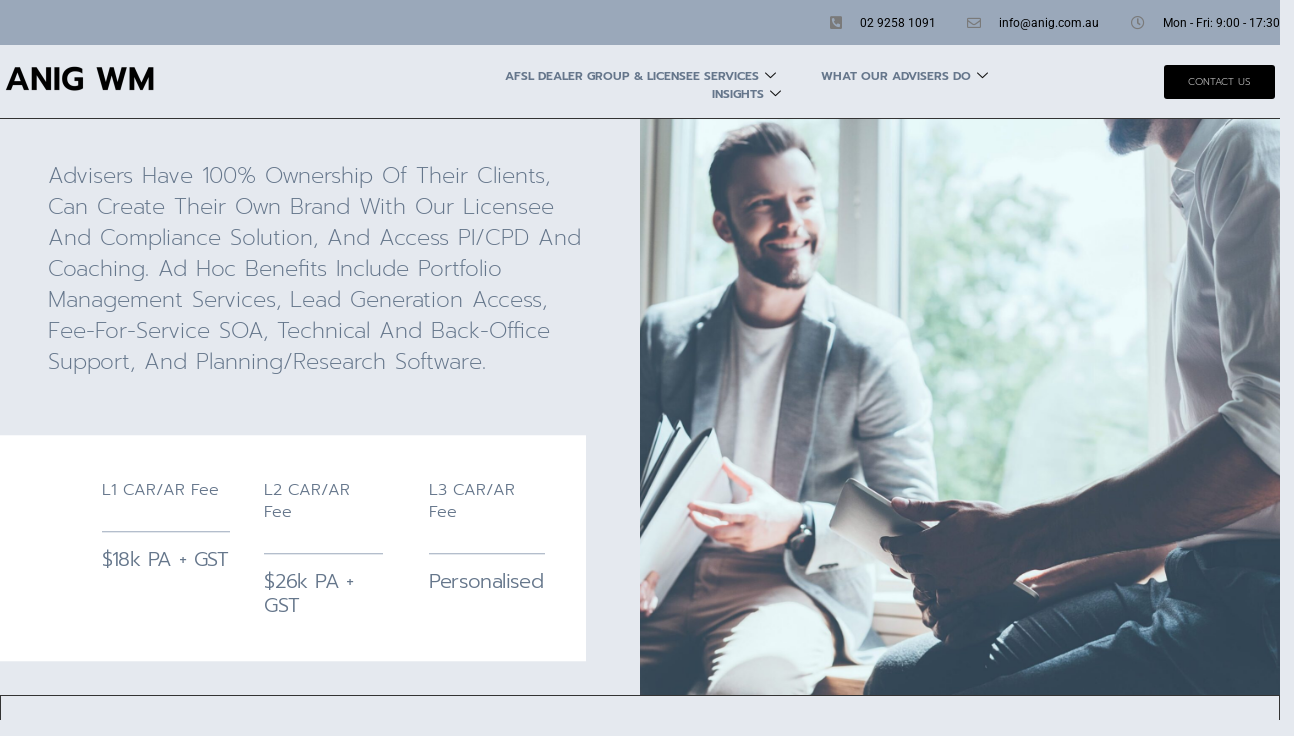

--- FILE ---
content_type: text/html; charset=UTF-8
request_url: https://anig.com.au/why-anig/
body_size: 22245
content:

<!DOCTYPE html>
<html lang="en-AU">

<head>
	<meta charset="UTF-8">
	<meta name="viewport" content="width=device-width, initial-scale=1.0" />
		<meta name='robots' content='index, follow, max-image-preview:large, max-snippet:-1, max-video-preview:-1' />
	<style>img:is([sizes="auto" i], [sizes^="auto," i]) { contain-intrinsic-size: 3000px 1500px }</style>
	
	<!-- This site is optimized with the Yoast SEO plugin v25.5 - https://yoast.com/wordpress/plugins/seo/ -->
	<title>Why ANIG Wealth Management | ANIG Wealth Management</title>
	<meta name="description" content="Our licensee and support services are to help advisers navigate the complexities of the increasingly difficult regulatory environment." />
	<link rel="canonical" href="https://anig.com.au/why-anig/" />
	<meta property="og:locale" content="en_US" />
	<meta property="og:type" content="article" />
	<meta property="og:title" content="Why ANIG Wealth Management | ANIG Wealth Management" />
	<meta property="og:description" content="Our licensee and support services are to help advisers navigate the complexities of the increasingly difficult regulatory environment." />
	<meta property="og:url" content="https://anig.com.au/why-anig/" />
	<meta property="og:site_name" content="ANIG WM" />
	<meta property="article:modified_time" content="2024-05-17T03:50:59+00:00" />
	<meta name="twitter:card" content="summary_large_image" />
	<meta name="twitter:label1" content="Est. reading time" />
	<meta name="twitter:data1" content="2 minutes" />
	<script type="application/ld+json" class="yoast-schema-graph">{"@context":"https://schema.org","@graph":[{"@type":"WebPage","@id":"https://anig.com.au/why-anig/","url":"https://anig.com.au/why-anig/","name":"Why ANIG Wealth Management | ANIG Wealth Management","isPartOf":{"@id":"https://anig.com.au/#website"},"datePublished":"2015-04-17T11:42:13+00:00","dateModified":"2024-05-17T03:50:59+00:00","description":"Our licensee and support services are to help advisers navigate the complexities of the increasingly difficult regulatory environment.","breadcrumb":{"@id":"https://anig.com.au/why-anig/#breadcrumb"},"inLanguage":"en-AU","potentialAction":[{"@type":"ReadAction","target":["https://anig.com.au/why-anig/"]}]},{"@type":"BreadcrumbList","@id":"https://anig.com.au/why-anig/#breadcrumb","itemListElement":[{"@type":"ListItem","position":1,"name":"Home","item":"https://anig.com.au/"},{"@type":"ListItem","position":2,"name":"Why ANIG WM?"}]},{"@type":"WebSite","@id":"https://anig.com.au/#website","url":"https://anig.com.au/","name":"ANIG WM","description":"AFSL Dealer Group","publisher":{"@id":"https://anig.com.au/#organization"},"potentialAction":[{"@type":"SearchAction","target":{"@type":"EntryPoint","urlTemplate":"https://anig.com.au/?s={search_term_string}"},"query-input":{"@type":"PropertyValueSpecification","valueRequired":true,"valueName":"search_term_string"}}],"inLanguage":"en-AU"},{"@type":"Organization","@id":"https://anig.com.au/#organization","name":"ANIG Wealth Management","url":"https://anig.com.au/","logo":{"@type":"ImageObject","inLanguage":"en-AU","@id":"https://anig.com.au/#/schema/logo/image/","url":"","contentUrl":"","caption":"ANIG Wealth Management"},"image":{"@id":"https://anig.com.au/#/schema/logo/image/"}}]}</script>
	<!-- / Yoast SEO plugin. -->



<link rel="alternate" type="application/rss+xml" title="ANIG WM &raquo; Feed" href="//anig.com.au/feed/" />
<link rel="alternate" type="application/rss+xml" title="ANIG WM &raquo; Comments Feed" href="//anig.com.au/comments/feed/" />
<link rel="alternate" type="text/calendar" title="ANIG WM &raquo; iCal Feed" href="//anig.com.au/events/?ical=1" />
<style id='wp-emoji-styles-inline-css'>

	img.wp-smiley, img.emoji {
		display: inline !important;
		border: none !important;
		box-shadow: none !important;
		height: 1em !important;
		width: 1em !important;
		margin: 0 0.07em !important;
		vertical-align: -0.1em !important;
		background: none !important;
		padding: 0 !important;
	}
</style>
<style id='classic-theme-styles-inline-css'>
/*! This file is auto-generated */
.wp-block-button__link{color:#fff;background-color:#32373c;border-radius:9999px;box-shadow:none;text-decoration:none;padding:calc(.667em + 2px) calc(1.333em + 2px);font-size:1.125em}.wp-block-file__button{background:#32373c;color:#fff;text-decoration:none}
</style>
<style id='global-styles-inline-css'>
:root{--wp--preset--aspect-ratio--square: 1;--wp--preset--aspect-ratio--4-3: 4/3;--wp--preset--aspect-ratio--3-4: 3/4;--wp--preset--aspect-ratio--3-2: 3/2;--wp--preset--aspect-ratio--2-3: 2/3;--wp--preset--aspect-ratio--16-9: 16/9;--wp--preset--aspect-ratio--9-16: 9/16;--wp--preset--color--black: #000000;--wp--preset--color--cyan-bluish-gray: #abb8c3;--wp--preset--color--white: #ffffff;--wp--preset--color--pale-pink: #f78da7;--wp--preset--color--vivid-red: #cf2e2e;--wp--preset--color--luminous-vivid-orange: #ff6900;--wp--preset--color--luminous-vivid-amber: #fcb900;--wp--preset--color--light-green-cyan: #7bdcb5;--wp--preset--color--vivid-green-cyan: #00d084;--wp--preset--color--pale-cyan-blue: #8ed1fc;--wp--preset--color--vivid-cyan-blue: #0693e3;--wp--preset--color--vivid-purple: #9b51e0;--wp--preset--gradient--vivid-cyan-blue-to-vivid-purple: linear-gradient(135deg,rgba(6,147,227,1) 0%,rgb(155,81,224) 100%);--wp--preset--gradient--light-green-cyan-to-vivid-green-cyan: linear-gradient(135deg,rgb(122,220,180) 0%,rgb(0,208,130) 100%);--wp--preset--gradient--luminous-vivid-amber-to-luminous-vivid-orange: linear-gradient(135deg,rgba(252,185,0,1) 0%,rgba(255,105,0,1) 100%);--wp--preset--gradient--luminous-vivid-orange-to-vivid-red: linear-gradient(135deg,rgba(255,105,0,1) 0%,rgb(207,46,46) 100%);--wp--preset--gradient--very-light-gray-to-cyan-bluish-gray: linear-gradient(135deg,rgb(238,238,238) 0%,rgb(169,184,195) 100%);--wp--preset--gradient--cool-to-warm-spectrum: linear-gradient(135deg,rgb(74,234,220) 0%,rgb(151,120,209) 20%,rgb(207,42,186) 40%,rgb(238,44,130) 60%,rgb(251,105,98) 80%,rgb(254,248,76) 100%);--wp--preset--gradient--blush-light-purple: linear-gradient(135deg,rgb(255,206,236) 0%,rgb(152,150,240) 100%);--wp--preset--gradient--blush-bordeaux: linear-gradient(135deg,rgb(254,205,165) 0%,rgb(254,45,45) 50%,rgb(107,0,62) 100%);--wp--preset--gradient--luminous-dusk: linear-gradient(135deg,rgb(255,203,112) 0%,rgb(199,81,192) 50%,rgb(65,88,208) 100%);--wp--preset--gradient--pale-ocean: linear-gradient(135deg,rgb(255,245,203) 0%,rgb(182,227,212) 50%,rgb(51,167,181) 100%);--wp--preset--gradient--electric-grass: linear-gradient(135deg,rgb(202,248,128) 0%,rgb(113,206,126) 100%);--wp--preset--gradient--midnight: linear-gradient(135deg,rgb(2,3,129) 0%,rgb(40,116,252) 100%);--wp--preset--font-size--small: 13px;--wp--preset--font-size--medium: 20px;--wp--preset--font-size--large: 36px;--wp--preset--font-size--x-large: 42px;--wp--preset--spacing--20: 0.44rem;--wp--preset--spacing--30: 0.67rem;--wp--preset--spacing--40: 1rem;--wp--preset--spacing--50: 1.5rem;--wp--preset--spacing--60: 2.25rem;--wp--preset--spacing--70: 3.38rem;--wp--preset--spacing--80: 5.06rem;--wp--preset--shadow--natural: 6px 6px 9px rgba(0, 0, 0, 0.2);--wp--preset--shadow--deep: 12px 12px 50px rgba(0, 0, 0, 0.4);--wp--preset--shadow--sharp: 6px 6px 0px rgba(0, 0, 0, 0.2);--wp--preset--shadow--outlined: 6px 6px 0px -3px rgba(255, 255, 255, 1), 6px 6px rgba(0, 0, 0, 1);--wp--preset--shadow--crisp: 6px 6px 0px rgba(0, 0, 0, 1);}:where(.is-layout-flex){gap: 0.5em;}:where(.is-layout-grid){gap: 0.5em;}body .is-layout-flex{display: flex;}.is-layout-flex{flex-wrap: wrap;align-items: center;}.is-layout-flex > :is(*, div){margin: 0;}body .is-layout-grid{display: grid;}.is-layout-grid > :is(*, div){margin: 0;}:where(.wp-block-columns.is-layout-flex){gap: 2em;}:where(.wp-block-columns.is-layout-grid){gap: 2em;}:where(.wp-block-post-template.is-layout-flex){gap: 1.25em;}:where(.wp-block-post-template.is-layout-grid){gap: 1.25em;}.has-black-color{color: var(--wp--preset--color--black) !important;}.has-cyan-bluish-gray-color{color: var(--wp--preset--color--cyan-bluish-gray) !important;}.has-white-color{color: var(--wp--preset--color--white) !important;}.has-pale-pink-color{color: var(--wp--preset--color--pale-pink) !important;}.has-vivid-red-color{color: var(--wp--preset--color--vivid-red) !important;}.has-luminous-vivid-orange-color{color: var(--wp--preset--color--luminous-vivid-orange) !important;}.has-luminous-vivid-amber-color{color: var(--wp--preset--color--luminous-vivid-amber) !important;}.has-light-green-cyan-color{color: var(--wp--preset--color--light-green-cyan) !important;}.has-vivid-green-cyan-color{color: var(--wp--preset--color--vivid-green-cyan) !important;}.has-pale-cyan-blue-color{color: var(--wp--preset--color--pale-cyan-blue) !important;}.has-vivid-cyan-blue-color{color: var(--wp--preset--color--vivid-cyan-blue) !important;}.has-vivid-purple-color{color: var(--wp--preset--color--vivid-purple) !important;}.has-black-background-color{background-color: var(--wp--preset--color--black) !important;}.has-cyan-bluish-gray-background-color{background-color: var(--wp--preset--color--cyan-bluish-gray) !important;}.has-white-background-color{background-color: var(--wp--preset--color--white) !important;}.has-pale-pink-background-color{background-color: var(--wp--preset--color--pale-pink) !important;}.has-vivid-red-background-color{background-color: var(--wp--preset--color--vivid-red) !important;}.has-luminous-vivid-orange-background-color{background-color: var(--wp--preset--color--luminous-vivid-orange) !important;}.has-luminous-vivid-amber-background-color{background-color: var(--wp--preset--color--luminous-vivid-amber) !important;}.has-light-green-cyan-background-color{background-color: var(--wp--preset--color--light-green-cyan) !important;}.has-vivid-green-cyan-background-color{background-color: var(--wp--preset--color--vivid-green-cyan) !important;}.has-pale-cyan-blue-background-color{background-color: var(--wp--preset--color--pale-cyan-blue) !important;}.has-vivid-cyan-blue-background-color{background-color: var(--wp--preset--color--vivid-cyan-blue) !important;}.has-vivid-purple-background-color{background-color: var(--wp--preset--color--vivid-purple) !important;}.has-black-border-color{border-color: var(--wp--preset--color--black) !important;}.has-cyan-bluish-gray-border-color{border-color: var(--wp--preset--color--cyan-bluish-gray) !important;}.has-white-border-color{border-color: var(--wp--preset--color--white) !important;}.has-pale-pink-border-color{border-color: var(--wp--preset--color--pale-pink) !important;}.has-vivid-red-border-color{border-color: var(--wp--preset--color--vivid-red) !important;}.has-luminous-vivid-orange-border-color{border-color: var(--wp--preset--color--luminous-vivid-orange) !important;}.has-luminous-vivid-amber-border-color{border-color: var(--wp--preset--color--luminous-vivid-amber) !important;}.has-light-green-cyan-border-color{border-color: var(--wp--preset--color--light-green-cyan) !important;}.has-vivid-green-cyan-border-color{border-color: var(--wp--preset--color--vivid-green-cyan) !important;}.has-pale-cyan-blue-border-color{border-color: var(--wp--preset--color--pale-cyan-blue) !important;}.has-vivid-cyan-blue-border-color{border-color: var(--wp--preset--color--vivid-cyan-blue) !important;}.has-vivid-purple-border-color{border-color: var(--wp--preset--color--vivid-purple) !important;}.has-vivid-cyan-blue-to-vivid-purple-gradient-background{background: var(--wp--preset--gradient--vivid-cyan-blue-to-vivid-purple) !important;}.has-light-green-cyan-to-vivid-green-cyan-gradient-background{background: var(--wp--preset--gradient--light-green-cyan-to-vivid-green-cyan) !important;}.has-luminous-vivid-amber-to-luminous-vivid-orange-gradient-background{background: var(--wp--preset--gradient--luminous-vivid-amber-to-luminous-vivid-orange) !important;}.has-luminous-vivid-orange-to-vivid-red-gradient-background{background: var(--wp--preset--gradient--luminous-vivid-orange-to-vivid-red) !important;}.has-very-light-gray-to-cyan-bluish-gray-gradient-background{background: var(--wp--preset--gradient--very-light-gray-to-cyan-bluish-gray) !important;}.has-cool-to-warm-spectrum-gradient-background{background: var(--wp--preset--gradient--cool-to-warm-spectrum) !important;}.has-blush-light-purple-gradient-background{background: var(--wp--preset--gradient--blush-light-purple) !important;}.has-blush-bordeaux-gradient-background{background: var(--wp--preset--gradient--blush-bordeaux) !important;}.has-luminous-dusk-gradient-background{background: var(--wp--preset--gradient--luminous-dusk) !important;}.has-pale-ocean-gradient-background{background: var(--wp--preset--gradient--pale-ocean) !important;}.has-electric-grass-gradient-background{background: var(--wp--preset--gradient--electric-grass) !important;}.has-midnight-gradient-background{background: var(--wp--preset--gradient--midnight) !important;}.has-small-font-size{font-size: var(--wp--preset--font-size--small) !important;}.has-medium-font-size{font-size: var(--wp--preset--font-size--medium) !important;}.has-large-font-size{font-size: var(--wp--preset--font-size--large) !important;}.has-x-large-font-size{font-size: var(--wp--preset--font-size--x-large) !important;}
:where(.wp-block-post-template.is-layout-flex){gap: 1.25em;}:where(.wp-block-post-template.is-layout-grid){gap: 1.25em;}
:where(.wp-block-columns.is-layout-flex){gap: 2em;}:where(.wp-block-columns.is-layout-grid){gap: 2em;}
:root :where(.wp-block-pullquote){font-size: 1.5em;line-height: 1.6;}
</style>
<link rel='stylesheet' id='tribe-events-v2-single-skeleton-css' href='//anig.com.au/wp-content/plugins/the-events-calendar/build/css/tribe-events-single-skeleton.css?ver=6.15.11' media='all' />
<link rel='stylesheet' id='tribe-events-v2-single-skeleton-full-css' href='//anig.com.au/wp-content/plugins/the-events-calendar/build/css/tribe-events-single-full.css?ver=6.15.11' media='all' />
<link rel='stylesheet' id='tec-events-elementor-widgets-base-styles-css' href='//anig.com.au/wp-content/plugins/the-events-calendar/build/css/integrations/plugins/elementor/widgets/widget-base.css?ver=6.15.11' media='all' />
<link rel='stylesheet' id='wp-components-css' href='//anig.com.au/wp-includes/css/dist/components/style.min.css?ver=6.8.3' media='all' />
<link rel='stylesheet' id='godaddy-styles-css' href='//anig.com.au/wp-content/mu-plugins/vendor/wpex/godaddy-launch/includes/Dependencies/GoDaddy/Styles/build/latest.css?ver=2.0.2' media='all' />
<link rel='stylesheet' id='hello-elementor-css' href='//anig.com.au/wp-content/themes/hello-elementor/style.min.css?ver=2.6.1' media='all' />
<link rel='stylesheet' id='hello-elementor-theme-style-css' href='//anig.com.au/wp-content/themes/hello-elementor/theme.min.css?ver=2.6.1' media='all' />
<link rel='stylesheet' id='elementor-frontend-css' href='//anig.com.au/wp-content/plugins/elementor/assets/css/frontend.min.css?ver=3.30.3' media='all' />
<link rel='stylesheet' id='widget-image-css' href='//anig.com.au/wp-content/plugins/elementor/assets/css/widget-image.min.css?ver=3.30.3' media='all' />
<link rel='stylesheet' id='widget-social-icons-css' href='//anig.com.au/wp-content/plugins/elementor/assets/css/widget-social-icons.min.css?ver=3.30.3' media='all' />
<link rel='stylesheet' id='e-apple-webkit-css' href='//anig.com.au/wp-content/plugins/elementor/assets/css/conditionals/apple-webkit.min.css?ver=3.30.3' media='all' />
<link rel='stylesheet' id='widget-heading-css' href='//anig.com.au/wp-content/plugins/elementor/assets/css/widget-heading.min.css?ver=3.30.3' media='all' />
<link rel='stylesheet' id='widget-icon-list-css' href='//anig.com.au/wp-content/plugins/elementor/assets/css/widget-icon-list.min.css?ver=3.30.3' media='all' />
<link rel='stylesheet' id='elementor-icons-css' href='//anig.com.au/wp-content/plugins/elementor/assets/lib/eicons/css/elementor-icons.min.css?ver=5.43.0' media='all' />
<link rel='stylesheet' id='elementor-post-3030-css' href='//anig.com.au/wp-content/uploads/elementor/css/post-3030.css?ver=1753327908' media='all' />
<link rel='stylesheet' id='e-animation-fadeIn-css' href='//anig.com.au/wp-content/plugins/elementor/assets/lib/animations/styles/fadeIn.min.css?ver=3.30.3' media='all' />
<link rel='stylesheet' id='widget-divider-css' href='//anig.com.au/wp-content/plugins/elementor/assets/css/widget-divider.min.css?ver=3.30.3' media='all' />
<link rel='stylesheet' id='e-motion-fx-css' href='//anig.com.au/wp-content/plugins/elementor-pro/assets/css/modules/motion-fx.min.css?ver=3.30.1' media='all' />
<link rel='stylesheet' id='widget-spacer-css' href='//anig.com.au/wp-content/plugins/elementor/assets/css/widget-spacer.min.css?ver=3.30.3' media='all' />
<link rel='stylesheet' id='e-animation-fadeInUp-css' href='//anig.com.au/wp-content/plugins/elementor/assets/lib/animations/styles/fadeInUp.min.css?ver=3.30.3' media='all' />
<link rel='stylesheet' id='widget-call-to-action-css' href='//anig.com.au/wp-content/plugins/elementor-pro/assets/css/widget-call-to-action.min.css?ver=3.30.1' media='all' />
<link rel='stylesheet' id='e-transitions-css' href='//anig.com.au/wp-content/plugins/elementor-pro/assets/css/conditionals/transitions.min.css?ver=3.30.1' media='all' />
<link rel='stylesheet' id='elementor-post-861-css' href='//anig.com.au/wp-content/uploads/elementor/css/post-861.css?ver=1753339179' media='all' />
<link rel='stylesheet' id='elementor-post-7257-css' href='//anig.com.au/wp-content/uploads/elementor/css/post-7257.css?ver=1753327908' media='all' />
<link rel='stylesheet' id='ekit-widget-styles-css' href='//anig.com.au/wp-content/plugins/elementskit-lite/widgets/init/assets/css/widget-styles.css?ver=3.5.6' media='all' />
<link rel='stylesheet' id='ekit-responsive-css' href='//anig.com.au/wp-content/plugins/elementskit-lite/widgets/init/assets/css/responsive.css?ver=3.5.6' media='all' />
<link rel='stylesheet' id='elementor-gf-local-roboto-css' href='//anig.com.au/wp-content/uploads/elementor/google-fonts/css/roboto.css?ver=1753082073' media='all' />
<link rel='stylesheet' id='elementor-gf-local-robotoslab-css' href='//anig.com.au/wp-content/uploads/elementor/google-fonts/css/robotoslab.css?ver=1753082079' media='all' />
<link rel='stylesheet' id='elementor-gf-local-prompt-css' href='//anig.com.au/wp-content/uploads/elementor/google-fonts/css/prompt.css?ver=1753082063' media='all' />
<link rel='stylesheet' id='elementor-icons-shared-0-css' href='//anig.com.au/wp-content/plugins/elementor/assets/lib/font-awesome/css/fontawesome.min.css?ver=5.15.3' media='all' />
<link rel='stylesheet' id='elementor-icons-fa-brands-css' href='//anig.com.au/wp-content/plugins/elementor/assets/lib/font-awesome/css/brands.min.css?ver=5.15.3' media='all' />
<link rel='stylesheet' id='elementor-icons-fa-solid-css' href='//anig.com.au/wp-content/plugins/elementor/assets/lib/font-awesome/css/solid.min.css?ver=5.15.3' media='all' />
<script src="//anig.com.au/wp-includes/js/jquery/jquery.min.js?ver=3.7.1" id="jquery-core-js" data-rocket-defer defer></script>
<script src="//anig.com.au/wp-includes/js/jquery/jquery-migrate.min.js?ver=3.4.1" id="jquery-migrate-js" data-rocket-defer defer></script>
<link rel="https://api.w.org/" href="//anig.com.au/wp-json/" /><link rel="alternate" title="JSON" type="application/json" href="//anig.com.au/wp-json/wp/v2/pages/861" /><link rel="EditURI" type="application/rsd+xml" title="RSD" href="//anig.com.au/xmlrpc.php?rsd" />
<meta name="generator" content="WordPress 6.8.3" />
<link rel='shortlink' href='//anig.com.au/?p=861' />
<link rel="alternate" title="oEmbed (JSON)" type="application/json+oembed" href="//anig.com.au/wp-json/oembed/1.0/embed?url=https%3A%2F%2Fanig.com.au%2Fwhy-anig%2F" />
<link rel="alternate" title="oEmbed (XML)" type="text/xml+oembed" href="//anig.com.au/wp-json/oembed/1.0/embed?url=https%3A%2F%2Fanig.com.au%2Fwhy-anig%2F&#038;format=xml" />
<meta name="google-site-verification" content="cPaJDsSRjuqBP_T3yRbuuqLk8oROFw6LUDHd1kiKlEY" />

<meta name="ahrefs-site-verification" content="cd12e9081c679ddaf94f911a1f0b1bab5a80e97a78e7647c214ddd935c4e5bf5">

<!-- Global site tag (gtag.js) - Google Analytics -->
<script async src="//www.googletagmanager.com/gtag/js?id=UA-176804290-1"></script>
<script>
  window.dataLayer = window.dataLayer || [];
  function gtag(){dataLayer.push(arguments);}
  gtag('js', new Date());

  gtag('config', 'UA-176804290-1');
</script>

<!-- Google Tag Manager -->
<script>(function(w,d,s,l,i){w[l]=w[l]||[];w[l].push({'gtm.start':
new Date().getTime(),event:'gtm.js'});var f=d.getElementsByTagName(s)[0],
j=d.createElement(s),dl=l!='dataLayer'?'&l='+l:'';j.async=true;j.src=
'https://www.googletagmanager.com/gtm.js?id='+i+dl;f.parentNode.insertBefore(j,f);
})(window,document,'script','dataLayer','GTM-55S3PSQ');</script>
<!-- End Google Tag Manager --><meta name="tec-api-version" content="v1"><meta name="tec-api-origin" content="https://anig.com.au"><link rel="alternate" href="//anig.com.au/wp-json/tribe/events/v1/" /><meta name="generator" content="Elementor 3.30.3; features: additional_custom_breakpoints; settings: css_print_method-external, google_font-enabled, font_display-auto">
			<style>
				.e-con.e-parent:nth-of-type(n+4):not(.e-lazyloaded):not(.e-no-lazyload),
				.e-con.e-parent:nth-of-type(n+4):not(.e-lazyloaded):not(.e-no-lazyload) * {
					background-image: none !important;
				}
				@media screen and (max-height: 1024px) {
					.e-con.e-parent:nth-of-type(n+3):not(.e-lazyloaded):not(.e-no-lazyload),
					.e-con.e-parent:nth-of-type(n+3):not(.e-lazyloaded):not(.e-no-lazyload) * {
						background-image: none !important;
					}
				}
				@media screen and (max-height: 640px) {
					.e-con.e-parent:nth-of-type(n+2):not(.e-lazyloaded):not(.e-no-lazyload),
					.e-con.e-parent:nth-of-type(n+2):not(.e-lazyloaded):not(.e-no-lazyload) * {
						background-image: none !important;
					}
				}
			</style>
			<link rel="icon" href="//anig.com.au/wp-content/uploads/2020/07/cropped-ANIG-WM-IV-BM-32x32.jpg" sizes="32x32" />
<link rel="icon" href="//anig.com.au/wp-content/uploads/2020/07/cropped-ANIG-WM-IV-BM-192x192.jpg" sizes="192x192" />
<link rel="apple-touch-icon" href="//anig.com.au/wp-content/uploads/2020/07/cropped-ANIG-WM-IV-BM-180x180.jpg" />
<meta name="msapplication-TileImage" content="https://anig.com.au/wp-content/uploads/2020/07/cropped-ANIG-WM-IV-BM-270x270.jpg" />
		<style id="wp-custom-css">
			textarea#wpforms-3968-field_5 {
    width: 100% !important;
}
label.wpforms-field-label {
    font-family: 'Prompt' !important;
	   color: #65768B !important;
  	font-weight: 300 !important;
}

label.wpforms-field-sublabel.after {
    color: #65768B !important;
}
@media only screen and (max-width: 600px) {
  textarea#wpforms-3968-field_5 {
     width: 100% !important; 
  }
}
		</style>
		<noscript><style id="rocket-lazyload-nojs-css">.rll-youtube-player, [data-lazy-src]{display:none !important;}</style></noscript><meta name="generator" content="WP Rocket 3.19.2.1" data-wpr-features="wpr_defer_js wpr_lazyload_images wpr_image_dimensions wpr_preload_links wpr_desktop" /></head>

<body class="wp-singular page-template-default page page-id-861 wp-custom-logo wp-theme-hello-elementor tribe-no-js elementor-default elementor-kit-3030 elementor-page elementor-page-861">

	
			<a class="skip-link screen-reader-text" href="#content">
			Skip to content		</a>
	
	
	<div data-rocket-location-hash="0fb1fb1ed3221bfca8315146d6d8ce60" class="ekit-template-content-markup ekit-template-content-header ekit-template-content-theme-support">
				<div data-rocket-location-hash="60361e8eeb3a7344caedb447b3fbb4f1" data-elementor-type="wp-post" data-elementor-id="8014" class="elementor elementor-8014" data-elementor-post-type="elementskit_template">
						<section class="elementor-section elementor-top-section elementor-element elementor-element-3a2aa310 elementor-section-height-min-height elementor-section-content-middle elementor-hidden-tablet elementor-hidden-mobile elementor-section-boxed elementor-section-height-default elementor-section-items-middle" data-id="3a2aa310" data-element_type="section" data-settings="{&quot;background_background&quot;:&quot;classic&quot;}">
						<div class="elementor-container elementor-column-gap-no">
					<div class="elementor-column elementor-col-50 elementor-top-column elementor-element elementor-element-2898b314" data-id="2898b314" data-element_type="column">
			<div class="elementor-widget-wrap elementor-element-populated">
						<div class="elementor-element elementor-element-2524a208 e-grid-align-right elementor-shape-square e-grid-align-mobile-center elementor-hidden-desktop elementor-hidden-tablet elementor-hidden-mobile elementor-grid-0 elementor-widget elementor-widget-social-icons" data-id="2524a208" data-element_type="widget" data-widget_type="social-icons.default">
				<div class="elementor-widget-container">
							<div class="elementor-social-icons-wrapper elementor-grid">
							<span class="elementor-grid-item">
					<a class="elementor-icon elementor-social-icon elementor-social-icon-linkedin elementor-repeater-item-5646027" target="_blank">
						<span class="elementor-screen-only">Linkedin</span>
						<i class="fab fa-linkedin"></i>					</a>
				</span>
					</div>
						</div>
				</div>
					</div>
		</div>
				<div class="elementor-column elementor-col-50 elementor-top-column elementor-element elementor-element-322e9668" data-id="322e9668" data-element_type="column">
			<div class="elementor-widget-wrap elementor-element-populated">
						<div class="elementor-element elementor-element-2bc3b381 elementor-icon-list--layout-inline elementor-mobile-align-center elementor-hidden-phone elementor-align-right elementor-list-item-link-full_width elementor-widget elementor-widget-icon-list" data-id="2bc3b381" data-element_type="widget" data-widget_type="icon-list.default">
				<div class="elementor-widget-container">
							<ul class="elementor-icon-list-items elementor-inline-items">
							<li class="elementor-icon-list-item elementor-inline-item">
											<a href="tel:0292581091">

												<span class="elementor-icon-list-icon">
							<i aria-hidden="true" class="fas fa-phone-square-alt"></i>						</span>
										<span class="elementor-icon-list-text">02 9258 1091</span>
											</a>
									</li>
								<li class="elementor-icon-list-item elementor-inline-item">
											<a href="mailto:info@anig.com.au">

												<span class="elementor-icon-list-icon">
							<i aria-hidden="true" class="far fa-envelope"></i>						</span>
										<span class="elementor-icon-list-text">info@anig.com.au</span>
											</a>
									</li>
								<li class="elementor-icon-list-item elementor-inline-item">
											<span class="elementor-icon-list-icon">
							<i aria-hidden="true" class="far fa-clock"></i>						</span>
										<span class="elementor-icon-list-text">Mon - Fri: 9:00 - 17:30</span>
									</li>
						</ul>
						</div>
				</div>
					</div>
		</div>
					</div>
		</section>
				<section class="elementor-section elementor-top-section elementor-element elementor-element-1d241a4e elementor-section-content-middle elementor-section-height-min-height elementor-section-boxed elementor-section-height-default elementor-section-items-middle" data-id="1d241a4e" data-element_type="section" data-settings="{&quot;background_background&quot;:&quot;classic&quot;}">
						<div class="elementor-container elementor-column-gap-default">
					<div class="elementor-column elementor-col-33 elementor-top-column elementor-element elementor-element-346745a2" data-id="346745a2" data-element_type="column">
			<div class="elementor-widget-wrap elementor-element-populated">
						<div class="elementor-element elementor-element-bec5f5b elementor-widget elementor-widget-image" data-id="bec5f5b" data-element_type="widget" data-widget_type="image.default">
				<div class="elementor-widget-container">
																<a href="https://dhg.7b9.myftpupload.com/" rel="nofollow">
							<img width="160" height="53" src="data:image/svg+xml,%3Csvg%20xmlns='http://www.w3.org/2000/svg'%20viewBox='0%200%20160%2053'%3E%3C/svg%3E" title="Logo" alt="Logo" data-lazy-src="//anig.com.au/wp-content/uploads/elementor/thumbs/Logo-q21tfuq7x7u3f25y08vmzdwte1zbslhwo27t5glw5u.png" /><noscript><img width="160" height="53" src="//anig.com.au/wp-content/uploads/elementor/thumbs/Logo-q21tfuq7x7u3f25y08vmzdwte1zbslhwo27t5glw5u.png" title="Logo" alt="Logo" loading="lazy" /></noscript>								</a>
															</div>
				</div>
					</div>
		</div>
				<div class="elementor-column elementor-col-33 elementor-top-column elementor-element elementor-element-6e63df37" data-id="6e63df37" data-element_type="column">
			<div class="elementor-widget-wrap elementor-element-populated">
						<div class="elementor-element elementor-element-3ad8e46 elementor-widget elementor-widget-ekit-nav-menu" data-id="3ad8e46" data-element_type="widget" data-widget_type="ekit-nav-menu.default">
				<div class="elementor-widget-container">
							<nav class="ekit-wid-con ekit_menu_responsive_tablet" 
			data-hamburger-icon="" 
			data-hamburger-icon-type="icon" 
			data-responsive-breakpoint="1024">
			            <button class="elementskit-menu-hamburger elementskit-menu-toggler"  type="button" aria-label="hamburger-icon">
                                    <span class="elementskit-menu-hamburger-icon"></span><span class="elementskit-menu-hamburger-icon"></span><span class="elementskit-menu-hamburger-icon"></span>
                            </button>
            <div id="ekit-megamenu-header-manu" class="elementskit-menu-container elementskit-menu-offcanvas-elements elementskit-navbar-nav-default ekit-nav-menu-one-page-no ekit-nav-dropdown-hover"><ul id="menu-header-manu" class="elementskit-navbar-nav elementskit-menu-po-center submenu-click-on-icon"><li id="menu-item-8157" class="menu-item menu-item-type-custom menu-item-object-custom menu-item-8157 nav-item elementskit-dropdown-has top_position elementskit-dropdown-menu-full_width elementskit-megamenu-has elementskit-mobile-builder-content" data-vertical-menu=""><a href="#" class="ekit-menu-nav-link">AFSL DEALER GROUP &#038; LICENSEE SERVICES<i aria-hidden="true" class="icon icon-down-arrow1 elementskit-submenu-indicator"></i></a><div class="elementskit-megamenu-panel">		<div data-elementor-type="wp-post" data-elementor-id="8161" class="elementor elementor-8161" data-elementor-post-type="elementskit_content">
						<section class="elementor-section elementor-top-section elementor-element elementor-element-9e48e07 elementor-section-content-middle elementor-section-boxed elementor-section-height-default elementor-section-height-default" data-id="9e48e07" data-element_type="section" data-settings="{&quot;background_background&quot;:&quot;classic&quot;}">
						<div class="elementor-container elementor-column-gap-default">
					<div class="elementor-column elementor-col-25 elementor-top-column elementor-element elementor-element-08ee323" data-id="08ee323" data-element_type="column">
			<div class="elementor-widget-wrap elementor-element-populated">
						<div class="elementor-element elementor-element-9fd46a1 elementor-widget elementor-widget-heading" data-id="9fd46a1" data-element_type="widget" data-widget_type="heading.default">
				<div class="elementor-widget-container">
					<div class="elementor-heading-title elementor-size-default">Who We Are</div>				</div>
				</div>
				<div class="elementor-element elementor-element-888d683 elementor-widget elementor-widget-text-editor" data-id="888d683" data-element_type="widget" data-widget_type="text-editor.default">
				<div class="elementor-widget-container">
									<p><span data-offset-key="2o0i4-17-0">AN</span><span data-offset-key="2o0i4-18-0">IG</span><span data-offset-key="2o0i4-19-0"> WM</span><span data-offset-key="2o0i4-20-0"> is</span><span data-offset-key="2o0i4-21-0"> a</span><span data-offset-key="2o0i4-22-0"> divers</span><span data-offset-key="2o0i4-23-0">ified</span><span data-offset-key="2o0i4-24-0"> financial</span><span data-offset-key="2o0i4-25-0"> services</span><span data-offset-key="2o0i4-26-0"> dealer</span><span data-offset-key="2o0i4-27-0"> group</span><span data-offset-key="2o0i4-28-0"> that</span><span data-offset-key="2o0i4-29-0"> provides</span><span data-offset-key="2o0i4-30-0"> professional</span><span data-offset-key="2o0i4-31-0"> guidance</span><span data-offset-key="2o0i4-32-0">,</span><span data-offset-key="2o0i4-33-0"> support</span><span data-offset-key="2o0i4-34-0"> and</span><span data-offset-key="2o0i4-35-0"> advocacy</span><span data-offset-key="2o0i4-36-0"> to</span><span data-offset-key="2o0i4-37-0"> financial</span><span data-offset-key="2o0i4-38-0"> advisers</span><span data-offset-key="2o0i4-39-0"> nationwide</span><span data-offset-key="2o0i4-40-0">.</span></p>								</div>
				</div>
				<div class="elementor-element elementor-element-27e6004 elementor-widget elementor-widget-spacer" data-id="27e6004" data-element_type="widget" data-widget_type="spacer.default">
				<div class="elementor-widget-container">
							<div class="elementor-spacer">
			<div class="elementor-spacer-inner"></div>
		</div>
						</div>
				</div>
					</div>
		</div>
				<div class="elementor-column elementor-col-25 elementor-top-column elementor-element elementor-element-669d6d3" data-id="669d6d3" data-element_type="column">
			<div class="elementor-widget-wrap elementor-element-populated">
						<div class="elementor-element elementor-element-de7f3f9 elementor-widget elementor-widget-heading" data-id="de7f3f9" data-element_type="widget" data-widget_type="heading.default">
				<div class="elementor-widget-container">
					<div class="elementor-heading-title elementor-size-default">What  We Do</div>				</div>
				</div>
				<div class="elementor-element elementor-element-0b0d336 elementor-widget elementor-widget-text-editor" data-id="0b0d336" data-element_type="widget" data-widget_type="text-editor.default">
				<div class="elementor-widget-container">
									<p>At ANIG WM, we strive to provide our advisers with the highest quality of service tailored to their AFSL licensing needs while ensuring the utmost security and integrity of their advice practices.</p>								</div>
				</div>
					</div>
		</div>
				<div class="elementor-column elementor-col-25 elementor-top-column elementor-element elementor-element-c27fff1" data-id="c27fff1" data-element_type="column">
			<div class="elementor-widget-wrap elementor-element-populated">
						<div class="elementor-element elementor-element-adf4bcc elementor-widget elementor-widget-spacer" data-id="adf4bcc" data-element_type="widget" data-widget_type="spacer.default">
				<div class="elementor-widget-container">
							<div class="elementor-spacer">
			<div class="elementor-spacer-inner"></div>
		</div>
						</div>
				</div>
				<div class="elementor-element elementor-element-418ea91 elementor-widget elementor-widget-spacer" data-id="418ea91" data-element_type="widget" data-widget_type="spacer.default">
				<div class="elementor-widget-container">
							<div class="elementor-spacer">
			<div class="elementor-spacer-inner"></div>
		</div>
						</div>
				</div>
				<div class="elementor-element elementor-element-cb96254 elementor-widget elementor-widget-heading" data-id="cb96254" data-element_type="widget" data-widget_type="heading.default">
				<div class="elementor-widget-container">
					<div class="elementor-heading-title elementor-size-default">What  We Do</div>				</div>
				</div>
				<div class="elementor-element elementor-element-1f6b7f0 elementor-nav-menu__align-start elementor-nav-menu--dropdown-none elementor-widget elementor-widget-nav-menu" data-id="1f6b7f0" data-element_type="widget" data-settings="{&quot;layout&quot;:&quot;vertical&quot;,&quot;submenu_icon&quot;:{&quot;value&quot;:&quot;&lt;i class=\&quot;fas fa-caret-down\&quot;&gt;&lt;\/i&gt;&quot;,&quot;library&quot;:&quot;fa-solid&quot;}}" data-widget_type="nav-menu.default">
				<div class="elementor-widget-container">
								<nav aria-label="Menu" class="elementor-nav-menu--main elementor-nav-menu__container elementor-nav-menu--layout-vertical e--pointer-none">
				<ul id="menu-1-1f6b7f0" class="elementor-nav-menu sm-vertical"><li class="menu-item menu-item-type-post_type menu-item-object-page menu-item-8479"><a href="https://anig.com.au/adviser-program/" class="elementor-item">Adviser Program</a></li>
<li class="menu-item menu-item-type-post_type menu-item-object-page menu-item-8478"><a href="https://anig.com.au/advice-licensee/" class="elementor-item">Advice Licensee</a></li>
<li class="menu-item menu-item-type-post_type menu-item-object-page menu-item-8550"><a href="https://anig.com.au/support-services/" class="elementor-item">Support Services</a></li>
<li class="menu-item menu-item-type-post_type menu-item-object-page menu-item-8477"><a href="https://anig.com.au/complaints-procedures/" class="elementor-item">Complaints Procedures</a></li>
<li class="menu-item menu-item-type-post_type menu-item-object-page menu-item-8481"><a href="https://anig.com.au/financial-planning-licensee-cost/" class="elementor-item">Financial Planning Licensee Cost</a></li>
</ul>			</nav>
						<nav class="elementor-nav-menu--dropdown elementor-nav-menu__container" aria-hidden="true">
				<ul id="menu-2-1f6b7f0" class="elementor-nav-menu sm-vertical"><li class="menu-item menu-item-type-post_type menu-item-object-page menu-item-8479"><a href="https://anig.com.au/adviser-program/" class="elementor-item" tabindex="-1">Adviser Program</a></li>
<li class="menu-item menu-item-type-post_type menu-item-object-page menu-item-8478"><a href="https://anig.com.au/advice-licensee/" class="elementor-item" tabindex="-1">Advice Licensee</a></li>
<li class="menu-item menu-item-type-post_type menu-item-object-page menu-item-8550"><a href="https://anig.com.au/support-services/" class="elementor-item" tabindex="-1">Support Services</a></li>
<li class="menu-item menu-item-type-post_type menu-item-object-page menu-item-8477"><a href="https://anig.com.au/complaints-procedures/" class="elementor-item" tabindex="-1">Complaints Procedures</a></li>
<li class="menu-item menu-item-type-post_type menu-item-object-page menu-item-8481"><a href="https://anig.com.au/financial-planning-licensee-cost/" class="elementor-item" tabindex="-1">Financial Planning Licensee Cost</a></li>
</ul>			</nav>
						</div>
				</div>
				<div class="elementor-element elementor-element-342b74c elementor-widget elementor-widget-spacer" data-id="342b74c" data-element_type="widget" data-widget_type="spacer.default">
				<div class="elementor-widget-container">
							<div class="elementor-spacer">
			<div class="elementor-spacer-inner"></div>
		</div>
						</div>
				</div>
					</div>
		</div>
				<div class="elementor-column elementor-col-25 elementor-top-column elementor-element elementor-element-64bf877" data-id="64bf877" data-element_type="column">
			<div class="elementor-widget-wrap elementor-element-populated">
						<div class="elementor-element elementor-element-744a049 elementor-widget elementor-widget-spacer" data-id="744a049" data-element_type="widget" data-widget_type="spacer.default">
				<div class="elementor-widget-container">
							<div class="elementor-spacer">
			<div class="elementor-spacer-inner"></div>
		</div>
						</div>
				</div>
				<div class="elementor-element elementor-element-b412ed4 elementor-widget elementor-widget-heading" data-id="b412ed4" data-element_type="widget" data-widget_type="heading.default">
				<div class="elementor-widget-container">
					<div class="elementor-heading-title elementor-size-default">Join ANIG WM</div>				</div>
				</div>
				<div class="elementor-element elementor-element-cd62cc3 elementor-nav-menu__align-start elementor-nav-menu--dropdown-none elementor-widget elementor-widget-nav-menu" data-id="cd62cc3" data-element_type="widget" data-settings="{&quot;layout&quot;:&quot;vertical&quot;,&quot;submenu_icon&quot;:{&quot;value&quot;:&quot;&lt;i class=\&quot;fas fa-caret-down\&quot;&gt;&lt;\/i&gt;&quot;,&quot;library&quot;:&quot;fa-solid&quot;}}" data-widget_type="nav-menu.default">
				<div class="elementor-widget-container">
								<nav aria-label="Menu" class="elementor-nav-menu--main elementor-nav-menu__container elementor-nav-menu--layout-vertical e--pointer-none">
				<ul id="menu-1-cd62cc3" class="elementor-nav-menu sm-vertical"><li class="menu-item menu-item-type-post_type menu-item-object-page current-menu-item page_item page-item-861 current_page_item menu-item-8502"><a href="https://anig.com.au/why-anig/" aria-current="page" class="elementor-item elementor-item-active">Why ANIG WM?</a></li>
<li class="menu-item menu-item-type-post_type menu-item-object-page menu-item-8510"><a href="https://anig.com.au/our-team/" class="elementor-item">Our Team</a></li>
<li class="menu-item menu-item-type-post_type menu-item-object-page menu-item-9535"><a href="https://anig.com.au/afsl-dealer-group-program/" class="elementor-item">AFSL Dealer Group Program</a></li>
<li class="menu-item menu-item-type-post_type menu-item-object-page menu-item-8572"><a href="https://anig.com.au/software-platform-partners/" class="elementor-item">Software &#038; Platform Partners</a></li>
</ul>			</nav>
						<nav class="elementor-nav-menu--dropdown elementor-nav-menu__container" aria-hidden="true">
				<ul id="menu-2-cd62cc3" class="elementor-nav-menu sm-vertical"><li class="menu-item menu-item-type-post_type menu-item-object-page current-menu-item page_item page-item-861 current_page_item menu-item-8502"><a href="https://anig.com.au/why-anig/" aria-current="page" class="elementor-item elementor-item-active" tabindex="-1">Why ANIG WM?</a></li>
<li class="menu-item menu-item-type-post_type menu-item-object-page menu-item-8510"><a href="https://anig.com.au/our-team/" class="elementor-item" tabindex="-1">Our Team</a></li>
<li class="menu-item menu-item-type-post_type menu-item-object-page menu-item-9535"><a href="https://anig.com.au/afsl-dealer-group-program/" class="elementor-item" tabindex="-1">AFSL Dealer Group Program</a></li>
<li class="menu-item menu-item-type-post_type menu-item-object-page menu-item-8572"><a href="https://anig.com.au/software-platform-partners/" class="elementor-item" tabindex="-1">Software &#038; Platform Partners</a></li>
</ul>			</nav>
						</div>
				</div>
					</div>
		</div>
					</div>
		</section>
				</div>
		</div></li>
<li id="menu-item-8158" class="menu-item menu-item-type-custom menu-item-object-custom menu-item-8158 nav-item elementskit-dropdown-has top_position elementskit-dropdown-menu-full_width elementskit-megamenu-has elementskit-mobile-builder-content" data-vertical-menu=""><a href="#" class="ekit-menu-nav-link">WHAT OUR ADVISERS DO<i aria-hidden="true" class="icon icon-down-arrow1 elementskit-submenu-indicator"></i></a><div class="elementskit-megamenu-panel">		<div data-elementor-type="wp-post" data-elementor-id="8194" class="elementor elementor-8194" data-elementor-post-type="elementskit_content">
						<nav class="elementor-section elementor-top-section elementor-element elementor-element-d22432c elementor-section-height-min-height elementor-section-items-stretch elementor-section-boxed elementor-section-height-default" data-id="d22432c" data-element_type="section" data-settings="{&quot;background_background&quot;:&quot;classic&quot;}">
						<div class="elementor-container elementor-column-gap-custom">
					<div class="elementor-column elementor-col-25 elementor-top-column elementor-element elementor-element-314f247" data-id="314f247" data-element_type="column">
			<div class="elementor-widget-wrap elementor-element-populated">
						<div class="elementor-element elementor-element-fbd3a30 elementor-widget elementor-widget-heading" data-id="fbd3a30" data-element_type="widget" data-widget_type="heading.default">
				<div class="elementor-widget-container">
					<div class="elementor-heading-title elementor-size-default">Advisory Services </div>				</div>
				</div>
				<div class="elementor-element elementor-element-da0941e elementor-nav-menu--dropdown-none elementor-widget elementor-widget-nav-menu" data-id="da0941e" data-element_type="widget" data-settings="{&quot;layout&quot;:&quot;vertical&quot;,&quot;submenu_icon&quot;:{&quot;value&quot;:&quot;&lt;i class=\&quot;\&quot;&gt;&lt;\/i&gt;&quot;,&quot;library&quot;:&quot;&quot;}}" data-widget_type="nav-menu.default">
				<div class="elementor-widget-container">
								<nav aria-label="Menu" class="elementor-nav-menu--main elementor-nav-menu__container elementor-nav-menu--layout-vertical e--pointer-none">
				<ul id="menu-1-da0941e" class="elementor-nav-menu sm-vertical"><li class="menu-item menu-item-type-post_type menu-item-object-page menu-item-8553"><a href="https://anig.com.au/financial-planning/" class="elementor-item">Financial Planning</a></li>
<li class="menu-item menu-item-type-post_type menu-item-object-page menu-item-8560"><a href="https://anig.com.au/debt-structuring/" class="elementor-item">Debt Structuring</a></li>
<li class="menu-item menu-item-type-post_type menu-item-object-page menu-item-8551"><a href="https://anig.com.au/smsf-advisory-services/" class="elementor-item">SMSF Advisory Services</a></li>
<li class="menu-item menu-item-type-post_type menu-item-object-page menu-item-8552"><a href="https://anig.com.au/superannuation-asset-allocation/" class="elementor-item">Superannuation &#038; Asset Allocation</a></li>
<li class="menu-item menu-item-type-post_type menu-item-object-page menu-item-8554"><a href="https://anig.com.au/insurance-super-adivce/" class="elementor-item">Insurance &#038; Super Advice</a></li>
<li class="menu-item menu-item-type-post_type menu-item-object-page menu-item-8555"><a href="https://anig.com.au/investing-tax-advice/" class="elementor-item">Investing &#038; Tax Advice</a></li>
</ul>			</nav>
						<nav class="elementor-nav-menu--dropdown elementor-nav-menu__container" aria-hidden="true">
				<ul id="menu-2-da0941e" class="elementor-nav-menu sm-vertical"><li class="menu-item menu-item-type-post_type menu-item-object-page menu-item-8553"><a href="https://anig.com.au/financial-planning/" class="elementor-item" tabindex="-1">Financial Planning</a></li>
<li class="menu-item menu-item-type-post_type menu-item-object-page menu-item-8560"><a href="https://anig.com.au/debt-structuring/" class="elementor-item" tabindex="-1">Debt Structuring</a></li>
<li class="menu-item menu-item-type-post_type menu-item-object-page menu-item-8551"><a href="https://anig.com.au/smsf-advisory-services/" class="elementor-item" tabindex="-1">SMSF Advisory Services</a></li>
<li class="menu-item menu-item-type-post_type menu-item-object-page menu-item-8552"><a href="https://anig.com.au/superannuation-asset-allocation/" class="elementor-item" tabindex="-1">Superannuation &#038; Asset Allocation</a></li>
<li class="menu-item menu-item-type-post_type menu-item-object-page menu-item-8554"><a href="https://anig.com.au/insurance-super-adivce/" class="elementor-item" tabindex="-1">Insurance &#038; Super Advice</a></li>
<li class="menu-item menu-item-type-post_type menu-item-object-page menu-item-8555"><a href="https://anig.com.au/investing-tax-advice/" class="elementor-item" tabindex="-1">Investing &#038; Tax Advice</a></li>
</ul>			</nav>
						</div>
				</div>
					</div>
		</div>
				<div class="elementor-column elementor-col-25 elementor-top-column elementor-element elementor-element-c31b680" data-id="c31b680" data-element_type="column">
			<div class="elementor-widget-wrap elementor-element-populated">
						<div class="elementor-element elementor-element-8943031 elementor-widget elementor-widget-heading" data-id="8943031" data-element_type="widget" data-widget_type="heading.default">
				<div class="elementor-widget-container">
					<div class="elementor-heading-title elementor-size-default">Education</div>				</div>
				</div>
				<div class="elementor-element elementor-element-e42f99b elementor-nav-menu--dropdown-none elementor-widget elementor-widget-nav-menu" data-id="e42f99b" data-element_type="widget" data-settings="{&quot;layout&quot;:&quot;vertical&quot;,&quot;submenu_icon&quot;:{&quot;value&quot;:&quot;&lt;i class=\&quot;fas fa-caret-down\&quot;&gt;&lt;\/i&gt;&quot;,&quot;library&quot;:&quot;fa-solid&quot;}}" data-widget_type="nav-menu.default">
				<div class="elementor-widget-container">
								<nav aria-label="Menu" class="elementor-nav-menu--main elementor-nav-menu__container elementor-nav-menu--layout-vertical e--pointer-none">
				<ul id="menu-1-e42f99b" class="elementor-nav-menu sm-vertical"><li class="menu-item menu-item-type-post_type menu-item-object-page menu-item-8614"><a href="https://anig.com.au/over-50-investing/" class="elementor-item">Over 50 Investing</a></li>
<li class="menu-item menu-item-type-post_type menu-item-object-page menu-item-8615"><a href="https://anig.com.au/over-40-investing/" class="elementor-item">Over 40 Investing</a></li>
<li class="menu-item menu-item-type-post_type menu-item-object-page menu-item-8616"><a href="https://anig.com.au/millennial-wealth/" class="elementor-item">Millennial &#038; Wealth</a></li>
<li class="menu-item menu-item-type-post_type menu-item-object-page menu-item-9066"><a href="https://anig.com.au/investment-program/" class="elementor-item">Investment Program</a></li>
</ul>			</nav>
						<nav class="elementor-nav-menu--dropdown elementor-nav-menu__container" aria-hidden="true">
				<ul id="menu-2-e42f99b" class="elementor-nav-menu sm-vertical"><li class="menu-item menu-item-type-post_type menu-item-object-page menu-item-8614"><a href="https://anig.com.au/over-50-investing/" class="elementor-item" tabindex="-1">Over 50 Investing</a></li>
<li class="menu-item menu-item-type-post_type menu-item-object-page menu-item-8615"><a href="https://anig.com.au/over-40-investing/" class="elementor-item" tabindex="-1">Over 40 Investing</a></li>
<li class="menu-item menu-item-type-post_type menu-item-object-page menu-item-8616"><a href="https://anig.com.au/millennial-wealth/" class="elementor-item" tabindex="-1">Millennial &#038; Wealth</a></li>
<li class="menu-item menu-item-type-post_type menu-item-object-page menu-item-9066"><a href="https://anig.com.au/investment-program/" class="elementor-item" tabindex="-1">Investment Program</a></li>
</ul>			</nav>
						</div>
				</div>
					</div>
		</div>
				<div class="elementor-column elementor-col-25 elementor-top-column elementor-element elementor-element-5751c8b" data-id="5751c8b" data-element_type="column">
			<div class="elementor-widget-wrap elementor-element-populated">
						<div class="elementor-element elementor-element-0fbef60 elementor-widget elementor-widget-heading" data-id="0fbef60" data-element_type="widget" data-widget_type="heading.default">
				<div class="elementor-widget-container">
					<div class="elementor-heading-title elementor-size-default">Values</div>				</div>
				</div>
				<div class="elementor-element elementor-element-ebf2a20 elementor-widget elementor-widget-text-editor" data-id="ebf2a20" data-element_type="widget" data-widget_type="text-editor.default">
				<div class="elementor-widget-container">
									Our corporate values are based on establishing and building long-term relationships and investment solutions that are rewarded with technical advice and successful financial returns to support our investors&#8217; financial and investing goals. 								</div>
				</div>
					</div>
		</div>
				<div class="elementor-column elementor-col-25 elementor-top-column elementor-element elementor-element-5ed46f2" data-id="5ed46f2" data-element_type="column">
			<div class="elementor-widget-wrap elementor-element-populated">
						<div class="elementor-element elementor-element-4b6ebf8 elementor-widget elementor-widget-image" data-id="4b6ebf8" data-element_type="widget" data-widget_type="image.default">
				<div class="elementor-widget-container">
															<img fetchpriority="high" width="800" height="534" src="data:image/svg+xml,%3Csvg%20xmlns='http://www.w3.org/2000/svg'%20viewBox='0%200%20800%20534'%3E%3C/svg%3E" class="attachment-large size-large wp-image-3102" alt="Career Planning and Business Challenge Concept with Hand Drawn Chalk Illustrations on Blackboard" data-lazy-srcset="//anig.com.au/wp-content/uploads/2020/06/iStock-983703540-1-1024x683.jpg 1024w, //anig.com.au/wp-content/uploads/2020/06/iStock-983703540-1-300x200.jpg 300w, //anig.com.au/wp-content/uploads/2020/06/iStock-983703540-1-768x513.jpg 768w, //anig.com.au/wp-content/uploads/2020/06/iStock-983703540-1-1536x1025.jpg 1536w, //anig.com.au/wp-content/uploads/2020/06/iStock-983703540-1-scaled.jpg 2048w, //anig.com.au/wp-content/uploads/2020/06/iStock-983703540-1-200x133.jpg 200w, //anig.com.au/wp-content/uploads/2020/06/iStock-983703540-1-150x100.jpg 150w, //anig.com.au/wp-content/uploads/2020/06/iStock-983703540-1-547x365.jpg 547w, //anig.com.au/wp-content/uploads/2020/06/iStock-983703540-1-322x215.jpg 322w, //anig.com.au/wp-content/uploads/2020/06/iStock-983703540-1-524x350.jpg 524w, //anig.com.au/wp-content/uploads/2020/06/iStock-983703540-1-420x280.jpg 420w, //anig.com.au/wp-content/uploads/2020/06/iStock-983703540-1-444x296.jpg 444w, //anig.com.au/wp-content/uploads/2020/06/iStock-983703540-1-916x611.jpg 916w, //anig.com.au/wp-content/uploads/2020/06/iStock-983703540-1-678x453.jpg 678w, //anig.com.au/wp-content/uploads/2020/06/iStock-983703540-1-600x400.jpg 600w" data-lazy-sizes="(max-width: 800px) 100vw, 800px" data-lazy-src="//anig.com.au/wp-content/uploads/2020/06/iStock-983703540-1-1024x683.jpg" /><noscript><img fetchpriority="high" width="800" height="534" src="//anig.com.au/wp-content/uploads/2020/06/iStock-983703540-1-1024x683.jpg" class="attachment-large size-large wp-image-3102" alt="Career Planning and Business Challenge Concept with Hand Drawn Chalk Illustrations on Blackboard" srcset="//anig.com.au/wp-content/uploads/2020/06/iStock-983703540-1-1024x683.jpg 1024w, //anig.com.au/wp-content/uploads/2020/06/iStock-983703540-1-300x200.jpg 300w, //anig.com.au/wp-content/uploads/2020/06/iStock-983703540-1-768x513.jpg 768w, //anig.com.au/wp-content/uploads/2020/06/iStock-983703540-1-1536x1025.jpg 1536w, //anig.com.au/wp-content/uploads/2020/06/iStock-983703540-1-scaled.jpg 2048w, //anig.com.au/wp-content/uploads/2020/06/iStock-983703540-1-200x133.jpg 200w, //anig.com.au/wp-content/uploads/2020/06/iStock-983703540-1-150x100.jpg 150w, //anig.com.au/wp-content/uploads/2020/06/iStock-983703540-1-547x365.jpg 547w, //anig.com.au/wp-content/uploads/2020/06/iStock-983703540-1-322x215.jpg 322w, //anig.com.au/wp-content/uploads/2020/06/iStock-983703540-1-524x350.jpg 524w, //anig.com.au/wp-content/uploads/2020/06/iStock-983703540-1-420x280.jpg 420w, //anig.com.au/wp-content/uploads/2020/06/iStock-983703540-1-444x296.jpg 444w, //anig.com.au/wp-content/uploads/2020/06/iStock-983703540-1-916x611.jpg 916w, //anig.com.au/wp-content/uploads/2020/06/iStock-983703540-1-678x453.jpg 678w, //anig.com.au/wp-content/uploads/2020/06/iStock-983703540-1-600x400.jpg 600w" sizes="(max-width: 800px) 100vw, 800px" /></noscript>															</div>
				</div>
					</div>
		</div>
					</div>
		</nav>
				</div>
		</div></li>
<li id="menu-item-8159" class="menu-item menu-item-type-custom menu-item-object-custom menu-item-8159 nav-item elementskit-dropdown-has top_position elementskit-dropdown-menu-full_width elementskit-megamenu-has elementskit-mobile-builder-content" data-vertical-menu=""><a href="#" class="ekit-menu-nav-link">INSIGHTS<i aria-hidden="true" class="icon icon-down-arrow1 elementskit-submenu-indicator"></i></a><div class="elementskit-megamenu-panel">		<div data-elementor-type="wp-post" data-elementor-id="8198" class="elementor elementor-8198" data-elementor-post-type="elementskit_content">
						<nav class="elementor-section elementor-top-section elementor-element elementor-element-ee0e31c elementor-section-boxed elementor-section-height-default elementor-section-height-default" data-id="ee0e31c" data-element_type="section" data-settings="{&quot;background_background&quot;:&quot;classic&quot;}">
						<div class="elementor-container elementor-column-gap-default">
					<div class="elementor-column elementor-col-20 elementor-top-column elementor-element elementor-element-5ab680a" data-id="5ab680a" data-element_type="column">
			<div class="elementor-widget-wrap elementor-element-populated">
						<div class="elementor-element elementor-element-8de55c3 elementor-widget elementor-widget-heading" data-id="8de55c3" data-element_type="widget" data-widget_type="heading.default">
				<div class="elementor-widget-container">
					<div class="elementor-heading-title elementor-size-default">Investor Education 
</div>				</div>
				</div>
				<div class="elementor-element elementor-element-996c749 elementor-widget elementor-widget-text-editor" data-id="996c749" data-element_type="widget" data-widget_type="text-editor.default">
				<div class="elementor-widget-container">
									<p style="font-weight: 400;">Understanding the investment realm in Australia allows you to make informed decisions regarding superannuation, retirement planning, investing, taxes and personal finance.</p>								</div>
				</div>
					</div>
		</div>
				<div class="elementor-column elementor-col-20 elementor-top-column elementor-element elementor-element-5beffe9 elementor-hidden-tablet elementor-hidden-mobile" data-id="5beffe9" data-element_type="column">
			<div class="elementor-widget-wrap">
							</div>
		</div>
				<div class="elementor-column elementor-col-20 elementor-top-column elementor-element elementor-element-d9f2de3" data-id="d9f2de3" data-element_type="column">
			<div class="elementor-widget-wrap elementor-element-populated">
						<div class="elementor-element elementor-element-2e11375 elementor-widget elementor-widget-heading" data-id="2e11375" data-element_type="widget" data-widget_type="heading.default">
				<div class="elementor-widget-container">
					<div class="elementor-heading-title elementor-size-default">Insights </div>				</div>
				</div>
				<div class="elementor-element elementor-element-431b69b elementor-nav-menu--dropdown-none elementor-widget elementor-widget-nav-menu" data-id="431b69b" data-element_type="widget" data-settings="{&quot;layout&quot;:&quot;vertical&quot;,&quot;submenu_icon&quot;:{&quot;value&quot;:&quot;&lt;i class=\&quot;fas fa-caret-down\&quot;&gt;&lt;\/i&gt;&quot;,&quot;library&quot;:&quot;fa-solid&quot;}}" data-widget_type="nav-menu.default">
				<div class="elementor-widget-container">
								<nav aria-label="Menu" class="elementor-nav-menu--main elementor-nav-menu__container elementor-nav-menu--layout-vertical e--pointer-none">
				<ul id="menu-1-431b69b" class="elementor-nav-menu sm-vertical"><li class="menu-item menu-item-type-post_type menu-item-object-page menu-item-9210"><a href="https://anig.com.au/home-buyers-schemes/" class="elementor-item">Home Buyers Schemes</a></li>
<li class="menu-item menu-item-type-post_type menu-item-object-page menu-item-8878"><a href="https://anig.com.au/separately-managed/" class="elementor-item">Separately Managed Accounts</a></li>
<li class="menu-item menu-item-type-post_type menu-item-object-page menu-item-9419"><a href="https://anig.com.au/mda/" class="elementor-item">Managed Discretionary Account</a></li>
<li class="menu-item menu-item-type-post_type menu-item-object-page menu-item-9207"><a href="https://anig.com.au/investing/" class="elementor-item">Investing</a></li>
</ul>			</nav>
						<nav class="elementor-nav-menu--dropdown elementor-nav-menu__container" aria-hidden="true">
				<ul id="menu-2-431b69b" class="elementor-nav-menu sm-vertical"><li class="menu-item menu-item-type-post_type menu-item-object-page menu-item-9210"><a href="https://anig.com.au/home-buyers-schemes/" class="elementor-item" tabindex="-1">Home Buyers Schemes</a></li>
<li class="menu-item menu-item-type-post_type menu-item-object-page menu-item-8878"><a href="https://anig.com.au/separately-managed/" class="elementor-item" tabindex="-1">Separately Managed Accounts</a></li>
<li class="menu-item menu-item-type-post_type menu-item-object-page menu-item-9419"><a href="https://anig.com.au/mda/" class="elementor-item" tabindex="-1">Managed Discretionary Account</a></li>
<li class="menu-item menu-item-type-post_type menu-item-object-page menu-item-9207"><a href="https://anig.com.au/investing/" class="elementor-item" tabindex="-1">Investing</a></li>
</ul>			</nav>
						</div>
				</div>
					</div>
		</div>
				<div class="elementor-column elementor-col-20 elementor-top-column elementor-element elementor-element-1f978f7 elementor-hidden-tablet elementor-hidden-mobile" data-id="1f978f7" data-element_type="column">
			<div class="elementor-widget-wrap">
							</div>
		</div>
				<div class="elementor-column elementor-col-20 elementor-top-column elementor-element elementor-element-a4d70c6" data-id="a4d70c6" data-element_type="column">
			<div class="elementor-widget-wrap elementor-element-populated">
						<div class="elementor-element elementor-element-469ffbf elementor-widget elementor-widget-image" data-id="469ffbf" data-element_type="widget" data-widget_type="image.default">
				<div class="elementor-widget-container">
															<img width="768" height="512" src="data:image/svg+xml,%3Csvg%20xmlns='http://www.w3.org/2000/svg'%20viewBox='0%200%20768%20512'%3E%3C/svg%3E" class="attachment-medium_large size-medium_large wp-image-4840" alt="Investment Seminar" data-lazy-srcset="//anig.com.au/wp-content/uploads/2020/07/iStock-1175031702-768x512.jpg 768w, //anig.com.au/wp-content/uploads/2020/07/iStock-1175031702-300x200.jpg 300w, //anig.com.au/wp-content/uploads/2020/07/iStock-1175031702-1024x683.jpg 1024w, //anig.com.au/wp-content/uploads/2020/07/iStock-1175031702-1536x1024.jpg 1536w, //anig.com.au/wp-content/uploads/2020/07/iStock-1175031702-scaled.jpg 2048w, //anig.com.au/wp-content/uploads/2020/07/iStock-1175031702-200x133.jpg 200w, //anig.com.au/wp-content/uploads/2020/07/iStock-1175031702-150x100.jpg 150w, //anig.com.au/wp-content/uploads/2020/07/iStock-1175031702-547x365.jpg 547w, //anig.com.au/wp-content/uploads/2020/07/iStock-1175031702-322x215.jpg 322w, //anig.com.au/wp-content/uploads/2020/07/iStock-1175031702-524x349.jpg 524w, //anig.com.au/wp-content/uploads/2020/07/iStock-1175031702-420x280.jpg 420w, //anig.com.au/wp-content/uploads/2020/07/iStock-1175031702-444x296.jpg 444w, //anig.com.au/wp-content/uploads/2020/07/iStock-1175031702-916x611.jpg 916w, //anig.com.au/wp-content/uploads/2020/07/iStock-1175031702-678x452.jpg 678w" data-lazy-sizes="(max-width: 768px) 100vw, 768px" data-lazy-src="//anig.com.au/wp-content/uploads/2020/07/iStock-1175031702-768x512.jpg" /><noscript><img width="768" height="512" src="//anig.com.au/wp-content/uploads/2020/07/iStock-1175031702-768x512.jpg" class="attachment-medium_large size-medium_large wp-image-4840" alt="Investment Seminar" srcset="//anig.com.au/wp-content/uploads/2020/07/iStock-1175031702-768x512.jpg 768w, //anig.com.au/wp-content/uploads/2020/07/iStock-1175031702-300x200.jpg 300w, //anig.com.au/wp-content/uploads/2020/07/iStock-1175031702-1024x683.jpg 1024w, //anig.com.au/wp-content/uploads/2020/07/iStock-1175031702-1536x1024.jpg 1536w, //anig.com.au/wp-content/uploads/2020/07/iStock-1175031702-scaled.jpg 2048w, //anig.com.au/wp-content/uploads/2020/07/iStock-1175031702-200x133.jpg 200w, //anig.com.au/wp-content/uploads/2020/07/iStock-1175031702-150x100.jpg 150w, //anig.com.au/wp-content/uploads/2020/07/iStock-1175031702-547x365.jpg 547w, //anig.com.au/wp-content/uploads/2020/07/iStock-1175031702-322x215.jpg 322w, //anig.com.au/wp-content/uploads/2020/07/iStock-1175031702-524x349.jpg 524w, //anig.com.au/wp-content/uploads/2020/07/iStock-1175031702-420x280.jpg 420w, //anig.com.au/wp-content/uploads/2020/07/iStock-1175031702-444x296.jpg 444w, //anig.com.au/wp-content/uploads/2020/07/iStock-1175031702-916x611.jpg 916w, //anig.com.au/wp-content/uploads/2020/07/iStock-1175031702-678x452.jpg 678w" sizes="(max-width: 768px) 100vw, 768px" /></noscript>															</div>
				</div>
					</div>
		</div>
					</div>
		</nav>
				</div>
		</div></li>
</ul><div class="elementskit-nav-identity-panel"><a class="elementskit-nav-logo" href="https://anig.com.au" target="" rel=""><img src="data:image/svg+xml,%3Csvg%20xmlns='http://www.w3.org/2000/svg'%20viewBox='0%200%200%200'%3E%3C/svg%3E" title="Logo" alt="Logo" decoding="async" data-lazy-src="//dhg.7b9.myftpupload.com/wp-content/uploads/2023/02/Logo.png" /><noscript><img src="//dhg.7b9.myftpupload.com/wp-content/uploads/2023/02/Logo.png" title="Logo" alt="Logo" decoding="async" /></noscript></a><button class="elementskit-menu-close elementskit-menu-toggler" type="button">X</button></div></div>			
			<div class="elementskit-menu-overlay elementskit-menu-offcanvas-elements elementskit-menu-toggler ekit-nav-menu--overlay"></div>        </nav>
						</div>
				</div>
					</div>
		</div>
				<div class="elementor-column elementor-col-33 elementor-top-column elementor-element elementor-element-54f5f46 elementor-hidden-mobile" data-id="54f5f46" data-element_type="column">
			<div class="elementor-widget-wrap elementor-element-populated">
						<div class="elementor-element elementor-element-e469f3b elementor-align-right elementor-widget elementor-widget-button" data-id="e469f3b" data-element_type="widget" data-widget_type="button.default">
				<div class="elementor-widget-container">
									<div class="elementor-button-wrapper">
					<a class="elementor-button elementor-button-link elementor-size-sm" href="https://anig.com.au/contact/" rel="nofollow">
						<span class="elementor-button-content-wrapper">
									<span class="elementor-button-text">CONTACT US</span>
					</span>
					</a>
				</div>
								</div>
				</div>
					</div>
		</div>
					</div>
		</section>
				</div>
			</div>

	
<main data-rocket-location-hash="1d177b15d48447dd568c9e6ad7735b63" id="content" class="site-main post-861 page type-page status-publish hentry" role="main">
		<div data-rocket-location-hash="65df79cf2c1096997cc65fbe9ebd67f2" class="page-content">
				<div data-rocket-location-hash="bc6f1e5af40a0409bb85fb902dec0a62" data-elementor-type="wp-page" data-elementor-id="861" class="elementor elementor-861" data-elementor-post-type="page">
						<section class="elementor-section elementor-top-section elementor-element elementor-element-7f9a70e elementor-section-full_width elementor-section-height-min-height elementor-section-items-stretch elementor-section-content-middle elementor-reverse-mobile elementor-reverse-tablet elementor-section-height-default" data-id="7f9a70e" data-element_type="section" data-settings="{&quot;background_background&quot;:&quot;classic&quot;}">
						<div class="elementor-container elementor-column-gap-no">
					<div class="elementor-column elementor-col-50 elementor-top-column elementor-element elementor-element-7a1f179b" data-id="7a1f179b" data-element_type="column" data-settings="{&quot;background_background&quot;:&quot;classic&quot;}">
			<div class="elementor-widget-wrap elementor-element-populated">
						<div class="elementor-element elementor-element-24a77c67 animated-fast elementor-invisible elementor-widget elementor-widget-heading" data-id="24a77c67" data-element_type="widget" data-settings="{&quot;_animation&quot;:&quot;fadeIn&quot;}" data-widget_type="heading.default">
				<div class="elementor-widget-container">
					<h1 class="elementor-heading-title elementor-size-default">Advisers have 100% ownership of their clients, can create their own brand with our licensee and compliance solution, and access PI/CPD and coaching. Ad hoc benefits include portfolio management services, lead generation access, fee-for-service SOA, technical and back-office support, and planning/research software.</h1>				</div>
				</div>
				<section class="elementor-section elementor-inner-section elementor-element elementor-element-45970603 elementor-section-height-min-height elementor-section-content-top elementor-section-boxed elementor-section-height-default" data-id="45970603" data-element_type="section" data-settings="{&quot;background_background&quot;:&quot;classic&quot;,&quot;motion_fx_motion_fx_scrolling&quot;:&quot;yes&quot;,&quot;motion_fx_translateY_effect&quot;:&quot;yes&quot;,&quot;motion_fx_translateY_speed&quot;:{&quot;unit&quot;:&quot;px&quot;,&quot;size&quot;:&quot;2&quot;,&quot;sizes&quot;:[]},&quot;motion_fx_devices&quot;:[&quot;desktop&quot;],&quot;motion_fx_translateY_affectedRange&quot;:{&quot;unit&quot;:&quot;%&quot;,&quot;size&quot;:&quot;&quot;,&quot;sizes&quot;:{&quot;start&quot;:0,&quot;end&quot;:100}}}">
						<div class="elementor-container elementor-column-gap-no">
					<div class="elementor-column elementor-col-33 elementor-inner-column elementor-element elementor-element-1b36a878" data-id="1b36a878" data-element_type="column" data-settings="{&quot;background_background&quot;:&quot;classic&quot;}">
			<div class="elementor-widget-wrap elementor-element-populated">
						<div class="elementor-element elementor-element-1cbf88dd elementor-invisible elementor-widget elementor-widget-text-editor" data-id="1cbf88dd" data-element_type="widget" data-settings="{&quot;_animation&quot;:&quot;fadeIn&quot;}" data-widget_type="text-editor.default">
				<div class="elementor-widget-container">
									<p>L1 CAR/AR Fee</p>								</div>
				</div>
				<div class="elementor-element elementor-element-5402b841 elementor-widget-divider--view-line elementor-widget elementor-widget-divider" data-id="5402b841" data-element_type="widget" data-widget_type="divider.default">
				<div class="elementor-widget-container">
							<div class="elementor-divider">
			<span class="elementor-divider-separator">
						</span>
		</div>
						</div>
				</div>
				<div class="elementor-element elementor-element-72079d7 elementor-widget elementor-widget-text-editor" data-id="72079d7" data-element_type="widget" data-widget_type="text-editor.default">
				<div class="elementor-widget-container">
									<p>$18k PA + GST</p>								</div>
				</div>
					</div>
		</div>
				<div class="elementor-column elementor-col-33 elementor-inner-column elementor-element elementor-element-736a994e" data-id="736a994e" data-element_type="column" data-settings="{&quot;background_background&quot;:&quot;classic&quot;}">
			<div class="elementor-widget-wrap elementor-element-populated">
						<div class="elementor-element elementor-element-f8d612e elementor-invisible elementor-widget elementor-widget-text-editor" data-id="f8d612e" data-element_type="widget" data-settings="{&quot;_animation&quot;:&quot;fadeIn&quot;}" data-widget_type="text-editor.default">
				<div class="elementor-widget-container">
									<p>L2 CAR/AR Fee</p>								</div>
				</div>
				<div class="elementor-element elementor-element-3d5560c8 elementor-widget-divider--view-line elementor-widget elementor-widget-divider" data-id="3d5560c8" data-element_type="widget" data-widget_type="divider.default">
				<div class="elementor-widget-container">
							<div class="elementor-divider">
			<span class="elementor-divider-separator">
						</span>
		</div>
						</div>
				</div>
				<div class="elementor-element elementor-element-2e0d390d elementor-widget elementor-widget-text-editor" data-id="2e0d390d" data-element_type="widget" data-widget_type="text-editor.default">
				<div class="elementor-widget-container">
									<p>$26k PA + GST</p>								</div>
				</div>
					</div>
		</div>
				<div class="elementor-column elementor-col-33 elementor-inner-column elementor-element elementor-element-243262f9" data-id="243262f9" data-element_type="column" data-settings="{&quot;background_background&quot;:&quot;classic&quot;}">
			<div class="elementor-widget-wrap elementor-element-populated">
						<div class="elementor-element elementor-element-68c5494e elementor-invisible elementor-widget elementor-widget-text-editor" data-id="68c5494e" data-element_type="widget" data-settings="{&quot;_animation&quot;:&quot;fadeIn&quot;}" data-widget_type="text-editor.default">
				<div class="elementor-widget-container">
									<p>L3 CAR/AR Fee</p>								</div>
				</div>
				<div class="elementor-element elementor-element-53936c42 elementor-widget-divider--view-line elementor-widget elementor-widget-divider" data-id="53936c42" data-element_type="widget" data-widget_type="divider.default">
				<div class="elementor-widget-container">
							<div class="elementor-divider">
			<span class="elementor-divider-separator">
						</span>
		</div>
						</div>
				</div>
				<div class="elementor-element elementor-element-76e9c0ec elementor-widget elementor-widget-text-editor" data-id="76e9c0ec" data-element_type="widget" data-widget_type="text-editor.default">
				<div class="elementor-widget-container">
									<p>Personalised </p>								</div>
				</div>
					</div>
		</div>
					</div>
		</section>
					</div>
		</div>
				<div class="elementor-column elementor-col-50 elementor-top-column elementor-element elementor-element-4a5cfb61" data-id="4a5cfb61" data-element_type="column" data-settings="{&quot;background_background&quot;:&quot;classic&quot;}">
			<div class="elementor-widget-wrap elementor-element-populated">
						<div class="elementor-element elementor-element-758bc9f8 elementor-widget elementor-widget-spacer" data-id="758bc9f8" data-element_type="widget" data-widget_type="spacer.default">
				<div class="elementor-widget-container">
							<div class="elementor-spacer">
			<div class="elementor-spacer-inner"></div>
		</div>
						</div>
				</div>
					</div>
		</div>
					</div>
		</section>
				<section class="elementor-section elementor-top-section elementor-element elementor-element-6499bb66 elementor-section-content-top elementor-section-boxed elementor-section-height-default elementor-section-height-default" data-id="6499bb66" data-element_type="section" id="moreinfo">
						<div class="elementor-container elementor-column-gap-no">
					<div class="elementor-column elementor-col-50 elementor-top-column elementor-element elementor-element-1b4b3976 elementor-invisible" data-id="1b4b3976" data-element_type="column" data-settings="{&quot;background_background&quot;:&quot;classic&quot;,&quot;animation&quot;:&quot;fadeIn&quot;,&quot;animation_mobile&quot;:&quot;none&quot;}">
			<div class="elementor-widget-wrap elementor-element-populated">
						<div class="elementor-element elementor-element-8a6e958 elementor-widget elementor-widget-heading" data-id="8a6e958" data-element_type="widget" data-widget_type="heading.default">
				<div class="elementor-widget-container">
					<h3 class="elementor-heading-title elementor-size-default">Discover the ANIG WM difference</h3>				</div>
				</div>
				<div class="elementor-element elementor-element-1b3c7070 elementor-invisible elementor-widget elementor-widget-text-editor" data-id="1b3c7070" data-element_type="widget" data-settings="{&quot;_animation&quot;:&quot;fadeIn&quot;}" data-widget_type="text-editor.default">
				<div class="elementor-widget-container">
									<p><span data-offset-key="cm3rq-116-0">Our</span><span data-offset-key="cm3rq-117-0"> professional</span><span data-offset-key="cm3rq-118-0"> services</span><span data-offset-key="cm3rq-119-0"> provide</span><span data-offset-key="cm3rq-120-0"> unparalleled</span><span data-offset-key="cm3rq-121-0"> experience</span><span data-offset-key="cm3rq-122-0"> and</span><span data-offset-key="cm3rq-123-0"> knowledge</span><span data-offset-key="cm3rq-124-0"> across</span><span data-offset-key="cm3rq-125-0"> multiple</span><span data-offset-key="cm3rq-126-0"> financial</span><span data-offset-key="cm3rq-127-0"> services</span><span data-offset-key="cm3rq-128-0"> disciplines</span><span data-offset-key="cm3rq-129-0">,</span><span data-offset-key="cm3rq-130-0"> markets</span><span data-offset-key="cm3rq-131-0"> and</span><span data-offset-key="cm3rq-132-0"> products</span><span data-offset-key="cm3rq-133-0">.</span><span data-offset-key="cm3rq-134-0"> We</span><span data-offset-key="cm3rq-135-0"> offer</span><span data-offset-key="cm3rq-136-0"> custom</span><span data-offset-key="cm3rq-137-0">ised</span><span data-offset-key="cm3rq-138-0">,</span><span data-offset-key="cm3rq-139-0"> compliant</span><span data-offset-key="cm3rq-140-0"> solutions</span><span data-offset-key="cm3rq-141-0"> to</span><span data-offset-key="cm3rq-142-0"> help</span><span data-offset-key="cm3rq-143-0"> advisers</span><span data-offset-key="cm3rq-144-0"> elevate</span><span data-offset-key="cm3rq-145-0"> their</span><span data-offset-key="cm3rq-146-0"> services</span><span data-offset-key="cm3rq-147-0"> and</span><span data-offset-key="cm3rq-148-0"> provide</span><span data-offset-key="cm3rq-149-0"> clients</span><span data-offset-key="cm3rq-150-0"> with</span><span data-offset-key="cm3rq-151-0"> the</span><span data-offset-key="cm3rq-152-0"> confidence</span><span data-offset-key="cm3rq-153-0"> and</span><span data-offset-key="cm3rq-154-0"> peace</span><span data-offset-key="cm3rq-155-0"> of</span><span data-offset-key="cm3rq-156-0"> mind</span><span data-offset-key="cm3rq-157-0"> they</span><span data-offset-key="cm3rq-158-0"> need</span><span data-offset-key="cm3rq-159-0">.</span></p>								</div>
				</div>
				<div class="elementor-element elementor-element-67f842b6 elementor-widget elementor-widget-heading" data-id="67f842b6" data-element_type="widget" data-widget_type="heading.default">
				<div class="elementor-widget-container">
					<h3 class="elementor-heading-title elementor-size-default">Adviser-Centric APL Licensing Solution </h3>				</div>
				</div>
				<div class="elementor-element elementor-element-3352e8db elementor-invisible elementor-widget elementor-widget-text-editor" data-id="3352e8db" data-element_type="widget" data-settings="{&quot;_animation&quot;:&quot;fadeIn&quot;}" data-widget_type="text-editor.default">
				<div class="elementor-widget-container">
									<p><span data-offset-key="4r3ga-24-0">Our</span><span data-offset-key="4r3ga-25-0"> licensing</span><span data-offset-key="4r3ga-26-0"> service</span><span data-offset-key="4r3ga-27-0"> provides</span><span data-offset-key="4r3ga-28-0"> client-centric </span><span data-offset-key="4r3ga-29-0">AP</span><span data-offset-key="4r3ga-30-0">L</span><span data-offset-key="4r3ga-31-0"> and</span><span data-offset-key="4r3ga-32-0"> investment</span><span data-offset-key="4r3ga-33-0"> services for</span><span data-offset-key="4r3ga-34-0"> advisers</span><span data-offset-key="4r3ga-35-0">.</span><span data-offset-key="4r3ga-36-0"> We</span><span data-offset-key="4r3ga-37-0"> offer</span><span data-offset-key="4r3ga-38-0"> external</span><span data-offset-key="4r3ga-39-0"> portfolio</span><span data-offset-key="4r3ga-40-0"> design</span><span data-offset-key="4r3ga-41-0"> and</span><span data-offset-key="4r3ga-42-0"> construction</span><span data-offset-key="4r3ga-43-0"> with</span><span data-offset-key="4r3ga-44-0"> exposure</span><span data-offset-key="4r3ga-45-0"> to</span><span data-offset-key="4r3ga-46-0"> major</span><span data-offset-key="4r3ga-47-0"> asset</span><span data-offset-key="4r3ga-48-0"> classes</span><span data-offset-key="4r3ga-49-0">,</span><span data-offset-key="4r3ga-50-0"> such</span><span data-offset-key="4r3ga-51-0"> as</span><span data-offset-key="4r3ga-52-0"> Australian</span><span data-offset-key="4r3ga-53-0"> &amp;</span><span data-offset-key="4r3ga-54-0"> international</span><span data-offset-key="4r3ga-55-0"> equ</span><span data-offset-key="4r3ga-56-0">ities</span><span data-offset-key="4r3ga-57-0">,</span><span data-offset-key="4r3ga-58-0"> fixed</span><span data-offset-key="4r3ga-59-0"> interest</span><span data-offset-key="4r3ga-60-0"> securities</span><span data-offset-key="4r3ga-61-0">,</span><span data-offset-key="4r3ga-62-0"> ETF</span><span data-offset-key="4r3ga-63-0">s</span><span data-offset-key="4r3ga-64-0">,</span><span data-offset-key="4r3ga-65-0"> managed</span><span data-offset-key="4r3ga-66-0"> accounts</span><span data-offset-key="4r3ga-67-0">,</span><span data-offset-key="4r3ga-68-0"> managed</span><span data-offset-key="4r3ga-69-0"> funds</span><span data-offset-key="4r3ga-70-0">,</span><span data-offset-key="4r3ga-71-0"> direct</span><span data-offset-key="4r3ga-72-0">/</span><span data-offset-key="4r3ga-73-0">managed</span><span data-offset-key="4r3ga-74-0"> fund</span><span data-offset-key="4r3ga-75-0"> property</span><span data-offset-key="4r3ga-76-0">&#8211;</span><span data-offset-key="4r3ga-77-0">based</span><span data-offset-key="4r3ga-78-0"> investments</span><span data-offset-key="4r3ga-79-0"> and</span><span data-offset-key="4r3ga-80-0"> portfolio</span><span data-offset-key="4r3ga-81-0"> management</span><span data-offset-key="4r3ga-82-0">.</span></p>								</div>
				</div>
					</div>
		</div>
				<div class="elementor-column elementor-col-50 elementor-top-column elementor-element elementor-element-31154a1c elementor-invisible" data-id="31154a1c" data-element_type="column" data-settings="{&quot;background_background&quot;:&quot;classic&quot;,&quot;animation&quot;:&quot;fadeIn&quot;,&quot;animation_delay&quot;:&quot;200&quot;,&quot;animation_mobile&quot;:&quot;none&quot;}">
			<div class="elementor-widget-wrap elementor-element-populated">
						<div class="elementor-element elementor-element-4f17c6c1 elementor-widget elementor-widget-heading" data-id="4f17c6c1" data-element_type="widget" data-widget_type="heading.default">
				<div class="elementor-widget-container">
					<h3 class="elementor-heading-title elementor-size-default">Why ANIG Wealth Management?</h3>				</div>
				</div>
				<div class="elementor-element elementor-element-34806702 elementor-invisible elementor-widget elementor-widget-text-editor" data-id="34806702" data-element_type="widget" data-settings="{&quot;_animation&quot;:&quot;fadeIn&quot;}" data-widget_type="text-editor.default">
				<div class="elementor-widget-container">
									<p>ANIG WM is a diversified financial services dealer group that helps advisers provide quality advice and advocate for the advice profession.</p>
<p>Our community-based approach simplifies how advisers are connected and supported to create positive client experiences. We offer 24/7 third-party platform access and regular reporting and connect advisers to our expertise and resources.</p>
<p>Our specialist licensing services enable our advisers to cover all areas of advice, including wealth creation, retirement planning, superannuation, SMAs, SMSF investment solutions, tax mitigation, debt structuring, personal insurance advice and financial advice. Our investment solutions include portfolio design and construction with exposure to major asset classes.</p>								</div>
				</div>
					</div>
		</div>
					</div>
		</section>
				<section class="elementor-section elementor-top-section elementor-element elementor-element-77294ee1 elementor-section-boxed elementor-section-height-default elementor-section-height-default" data-id="77294ee1" data-element_type="section">
						<div class="elementor-container elementor-column-gap-no">
					<div class="elementor-column elementor-col-100 elementor-top-column elementor-element elementor-element-3afa62bf" data-id="3afa62bf" data-element_type="column">
			<div class="elementor-widget-wrap elementor-element-populated">
						<div class="elementor-element elementor-element-1a4309a5 elementor-invisible elementor-widget elementor-widget-heading" data-id="1a4309a5" data-element_type="widget" data-settings="{&quot;_animation&quot;:&quot;fadeInUp&quot;,&quot;_animation_mobile&quot;:&quot;none&quot;}" data-widget_type="heading.default">
				<div class="elementor-widget-container">
					<h2 class="elementor-heading-title elementor-size-default">ANIG WM is the home of professional Financial Planners and SMSF-accredited Advisers. With our personalised approach, you can trust that your financial future is in good hands.</h2>				</div>
				</div>
				<div class="elementor-element elementor-element-dcb1e71 elementor-cta--layout-image-left elementor-cta--tablet-layout-image-above elementor-cta--skin-classic elementor-animated-content elementor-invisible elementor-widget elementor-widget-call-to-action" data-id="dcb1e71" data-element_type="widget" data-settings="{&quot;_animation&quot;:&quot;fadeIn&quot;}" data-widget_type="call-to-action.default">
				<div class="elementor-widget-container">
							<div class="elementor-cta">
					<div class="elementor-cta__bg-wrapper">
				<div data-bg="https://anig.com.au/wp-content/uploads/2020/06/ThinkstockPhotos-645944746-1024x240-1.jpg" class="elementor-cta__bg elementor-bg rocket-lazyload" style="" role="img" aria-label="Bridge"></div>
				<div class="elementor-cta__bg-overlay"></div>
			</div>
							<div class="elementor-cta__content">
				
									<h3 class="elementor-cta__title elementor-cta__content-item elementor-content-item">
						Message from ANIG WM’s Head of Compliance &amp; Advisers Support Team​					</h3>
				
									<div class="elementor-cta__description elementor-cta__content-item elementor-content-item">
						We provide a comprehensive suite of services to help advisers navigate the complexities of the increasingly complex regulatory environment. Our services include licensee and compliance programs, integrated platforms, independent research, back-office support, flexible fee structures, paraplanning, risk, investments and SMSF solutions tailored to our advisers' specific requirements.					</div>
				
									<div class="elementor-cta__button-wrapper elementor-cta__content-item elementor-content-item ">
					<a class="elementor-cta__button elementor-button elementor-size-md" href="https://anig.com.au/contact/">
						Join our Dealer Group 					</a>
					</div>
							</div>
						</div>
						</div>
				</div>
					</div>
		</div>
					</div>
		</section>
				</div>
				<div data-rocket-location-hash="717ac17df78e9b3e345690676935d217" class="post-tags">
					</div>
			</div>

	<section data-rocket-location-hash="46b90f15d7cdc486786363ff1d7ca1af" id="comments" class="comments-area">

	


</section><!-- .comments-area -->
</main>

			<div data-elementor-type="footer" data-elementor-id="7257" class="elementor elementor-7257 elementor-location-footer" data-elementor-post-type="elementor_library">
					<section class="elementor-section elementor-top-section elementor-element elementor-element-1328c718 elementor-section-content-middle elementor-section-boxed elementor-section-height-default elementor-section-height-default" data-id="1328c718" data-element_type="section" data-settings="{&quot;background_background&quot;:&quot;classic&quot;}">
						<div class="elementor-container elementor-column-gap-default">
					<div class="elementor-column elementor-col-25 elementor-top-column elementor-element elementor-element-767f868b" data-id="767f868b" data-element_type="column">
			<div class="elementor-widget-wrap elementor-element-populated">
						<div class="elementor-element elementor-element-7777f208 elementor-widget elementor-widget-theme-site-logo elementor-widget-image" data-id="7777f208" data-element_type="widget" data-widget_type="theme-site-logo.default">
				<div class="elementor-widget-container">
											<a href="https://anig.com.au">
			<img width="600" height="200" src="data:image/svg+xml,%3Csvg%20xmlns='http://www.w3.org/2000/svg'%20viewBox='0%200%20600%20200'%3E%3C/svg%3E" class="attachment-full size-full wp-image-7295" alt="" data-lazy-srcset="//anig.com.au/wp-content/uploads/2023/02/Logo.png 600w, //anig.com.au/wp-content/uploads/2023/02/Logo-300x100.png 300w" data-lazy-sizes="(max-width: 600px) 100vw, 600px" data-lazy-src="//anig.com.au/wp-content/uploads/2023/02/Logo.png" /><noscript><img width="600" height="200" src="//anig.com.au/wp-content/uploads/2023/02/Logo.png" class="attachment-full size-full wp-image-7295" alt="" srcset="//anig.com.au/wp-content/uploads/2023/02/Logo.png 600w, //anig.com.au/wp-content/uploads/2023/02/Logo-300x100.png 300w" sizes="(max-width: 600px) 100vw, 600px" /></noscript>				</a>
											</div>
				</div>
				<div class="elementor-element elementor-element-4dcc1c2 elementor-widget elementor-widget-text-editor" data-id="4dcc1c2" data-element_type="widget" data-widget_type="text-editor.default">
				<div class="elementor-widget-container">
									<p>ANIG WM is a diversified financial services dealer group that provides professional guidance, support and advocacy to advisers. We provide licensing and comprehensive support services to financial advisers across Australia.</p>								</div>
				</div>
				<div class="elementor-element elementor-element-431f9469 e-grid-align-left e-grid-align-mobile-left elementor-hidden-tablet elementor-hidden-mobile elementor-shape-rounded elementor-grid-0 elementor-widget elementor-widget-social-icons" data-id="431f9469" data-element_type="widget" data-widget_type="social-icons.default">
				<div class="elementor-widget-container">
							<div class="elementor-social-icons-wrapper elementor-grid">
							<span class="elementor-grid-item">
					<a class="elementor-icon elementor-social-icon elementor-social-icon-linkedin elementor-repeater-item-dc10550" target="_blank">
						<span class="elementor-screen-only">Linkedin</span>
						<i class="fab fa-linkedin"></i>					</a>
				</span>
					</div>
						</div>
				</div>
					</div>
		</div>
				<div class="elementor-column elementor-col-25 elementor-top-column elementor-element elementor-element-519d332c elementor-hidden-mobile" data-id="519d332c" data-element_type="column">
			<div class="elementor-widget-wrap elementor-element-populated">
						<div class="elementor-element elementor-element-6d25a26d elementor-widget elementor-widget-heading" data-id="6d25a26d" data-element_type="widget" data-widget_type="heading.default">
				<div class="elementor-widget-container">
					<h2 class="elementor-heading-title elementor-size-default">About ANIG WM</h2>				</div>
				</div>
				<div class="elementor-element elementor-element-536faa2f elementor-align-left elementor-mobile-align-left elementor-icon-list--layout-traditional elementor-list-item-link-full_width elementor-widget elementor-widget-icon-list" data-id="536faa2f" data-element_type="widget" data-widget_type="icon-list.default">
				<div class="elementor-widget-container">
							<ul class="elementor-icon-list-items">
							<li class="elementor-icon-list-item">
											<a href="https://anig.com.au/why-anig/" rel="nofollow">

											<span class="elementor-icon-list-text">Why ANIG WM?</span>
											</a>
									</li>
								<li class="elementor-icon-list-item">
											<a href="https://anig.com.au/advice-licensee/" rel="nofollow">

											<span class="elementor-icon-list-text">Advice Licensee</span>
											</a>
									</li>
								<li class="elementor-icon-list-item">
											<a href="https://anig.com.au/investment-program/" rel="nofollow">

											<span class="elementor-icon-list-text">Investment Program</span>
											</a>
									</li>
								<li class="elementor-icon-list-item">
											<a href="https://anig.com.au/contact/" rel="nofollow">

											<span class="elementor-icon-list-text">Contact ANIG WM</span>
											</a>
									</li>
								<li class="elementor-icon-list-item">
											<a href="https://anig.com.au/financial-planning-licensee-cost/" rel="nofollow">

											<span class="elementor-icon-list-text">Financial Planning Licensee Cost</span>
											</a>
									</li>
						</ul>
						</div>
				</div>
					</div>
		</div>
				<div class="elementor-column elementor-col-25 elementor-top-column elementor-element elementor-element-44b43771" data-id="44b43771" data-element_type="column">
			<div class="elementor-widget-wrap elementor-element-populated">
						<div class="elementor-element elementor-element-511967d8 elementor-widget elementor-widget-heading" data-id="511967d8" data-element_type="widget" data-widget_type="heading.default">
				<div class="elementor-widget-container">
					<h2 class="elementor-heading-title elementor-size-default">Important Information</h2>				</div>
				</div>
				<div class="elementor-element elementor-element-b6e65d1 elementor-align-left elementor-icon-list--layout-traditional elementor-list-item-link-full_width elementor-widget elementor-widget-icon-list" data-id="b6e65d1" data-element_type="widget" data-widget_type="icon-list.default">
				<div class="elementor-widget-container">
							<ul class="elementor-icon-list-items">
							<li class="elementor-icon-list-item">
											<a href="https://anig.com.au/disclaimer/" rel="nofollow">

											<span class="elementor-icon-list-text">Disclaimer</span>
											</a>
									</li>
								<li class="elementor-icon-list-item">
											<a href="https://anig.com.au/privacy-policy/" rel="nofollow">

											<span class="elementor-icon-list-text">Privacy Policy</span>
											</a>
									</li>
								<li class="elementor-icon-list-item">
											<a href="https://anig.com.au/complaints-procedures/" rel="nofollow">

											<span class="elementor-icon-list-text">Complaints Procedures</span>
											</a>
									</li>
								<li class="elementor-icon-list-item">
											<a href="https://anig.com.au/wp-content/uploads/2025/07/ANIG-FSG-Version-4.1-21-July-2025.pdf" rel="nofollow">

											<span class="elementor-icon-list-text">Financial Services Guide</span>
											</a>
									</li>
						</ul>
						</div>
				</div>
					</div>
		</div>
				<div class="elementor-column elementor-col-25 elementor-top-column elementor-element elementor-element-33686b03 elementor-hidden-tablet elementor-hidden-mobile" data-id="33686b03" data-element_type="column">
			<div class="elementor-widget-wrap elementor-element-populated">
						<div class="elementor-element elementor-element-762a1d15 elementor-widget elementor-widget-heading" data-id="762a1d15" data-element_type="widget" data-widget_type="heading.default">
				<div class="elementor-widget-container">
					<h2 class="elementor-heading-title elementor-size-default">Additional Information </h2>				</div>
				</div>
				<div class="elementor-element elementor-element-6440daa1 elementor-align-left elementor-mobile-align-left elementor-icon-list--layout-traditional elementor-list-item-link-full_width elementor-widget elementor-widget-icon-list" data-id="6440daa1" data-element_type="widget" data-widget_type="icon-list.default">
				<div class="elementor-widget-container">
							<ul class="elementor-icon-list-items">
							<li class="elementor-icon-list-item">
											<a href="https://anig.com.au/financial-advisor-group/" rel="nofollow">

											<span class="elementor-icon-list-text">Financial Advisor Group</span>
											</a>
									</li>
								<li class="elementor-icon-list-item">
											<a href="https://anig.com.au/financial-advisor-sydney/" rel="nofollow">

											<span class="elementor-icon-list-text">Financial Advisor Sydney</span>
											</a>
									</li>
								<li class="elementor-icon-list-item">
											<a href="https://anig.com.au/financial-advisor-brisbane/" rel="nofollow">

											<span class="elementor-icon-list-text">Financial Advisor Brisbane</span>
											</a>
									</li>
								<li class="elementor-icon-list-item">
											<a href="https://anig.com.au/insurance-advisory-group/" rel="nofollow">

											<span class="elementor-icon-list-text">Insurance Advisory Group</span>
											</a>
									</li>
								<li class="elementor-icon-list-item">
											<a href="https://anig.com.au/property-advisory-group/" rel="nofollow">

											<span class="elementor-icon-list-text">Property Advisory Group</span>
											</a>
									</li>
								<li class="elementor-icon-list-item">
											<a href="https://anig.com.au/financial-planning-dealer-group" rel="nofollow">

											<span class="elementor-icon-list-text">Financial Planning Dealer Group</span>
											</a>
									</li>
								<li class="elementor-icon-list-item">
											<a href="https://anig.com.au/smsf-advisory-investment-services/" rel="nofollow">

											<span class="elementor-icon-list-text">SMSF Advisory & Investment Services</span>
											</a>
									</li>
						</ul>
						</div>
				</div>
					</div>
		</div>
					</div>
		</section>
				<footer class="elementor-section elementor-top-section elementor-element elementor-element-4761bea9 elementor-section-height-min-height elementor-section-content-middle elementor-section-boxed elementor-section-height-default elementor-section-items-middle" data-id="4761bea9" data-element_type="section" data-settings="{&quot;background_background&quot;:&quot;classic&quot;}">
						<div class="elementor-container elementor-column-gap-default">
					<div class="elementor-column elementor-col-50 elementor-top-column elementor-element elementor-element-7b1dbe43" data-id="7b1dbe43" data-element_type="column">
			<div class="elementor-widget-wrap elementor-element-populated">
						<div class="elementor-element elementor-element-68f86900 elementor-hidden-mobile elementor-widget elementor-widget-heading" data-id="68f86900" data-element_type="widget" data-widget_type="heading.default">
				<div class="elementor-widget-container">
					<h3 class="elementor-heading-title elementor-size-default">© Australia National Investment Group PTY LTD - ANIG WM</h3>				</div>
				</div>
					</div>
		</div>
				<div class="elementor-column elementor-col-50 elementor-top-column elementor-element elementor-element-658630c3" data-id="658630c3" data-element_type="column">
			<div class="elementor-widget-wrap elementor-element-populated">
						<div class="elementor-element elementor-element-6ee83ae6 elementor-widget elementor-widget-heading" data-id="6ee83ae6" data-element_type="widget" data-widget_type="heading.default">
				<div class="elementor-widget-container">
					<h3 class="elementor-heading-title elementor-size-default">AFSL Dealer Group &amp; Financial Planning Licensing Services</h3>				</div>
				</div>
					</div>
		</div>
					</div>
		</footer>
				</div>
		
<script type="speculationrules">
{"prefetch":[{"source":"document","where":{"and":[{"href_matches":"\/*"},{"not":{"href_matches":["\/wp-*.php","\/wp-admin\/*","\/wp-content\/uploads\/*","\/wp-content\/*","\/wp-content\/plugins\/*","\/wp-content\/themes\/hello-elementor\/*","\/*\\?(.+)"]}},{"not":{"selector_matches":"a[rel~=\"nofollow\"]"}},{"not":{"selector_matches":".no-prefetch, .no-prefetch a"}}]},"eagerness":"conservative"}]}
</script>
<!-- Google Tag Manager (noscript) -->
<noscript><iframe src="https://www.googletagmanager.com/ns.html?id=GTM-55S3PSQ"
height="0" width="0" style="display:none;visibility:hidden"></iframe></noscript>
<!-- End Google Tag Manager (noscript) -->


<script type="application/ld+json">
{
"@context": {
"@vocab": "http://schema.org/"
},
"@graph": [
{
"@id": "#MainOrganization",
"@type": "Organization",
"name": "ANIG Wealth Management",
"url" : "https://anig.com.au/",
"logo" : "https://secureservercdn.net/45.40.148.147/dhg.7b9.myftpupload.com/wp-content/uploads/2020/06/IV2.jpg",
"sameAs" :  "https://www.linkedin.com/in/anig-wealth-management-9554a21b3/"},
{
"@type": "LocalBusiness",
"parentOrganization": {
"@id": "#MainOrganization"
},
"name" : "ANIG Wealth Management",
"priceRange": "$ Competitive pricing",
 "address":{ 
          "@type": "PostalAddress",
          "streetAddress": "Level 33, 264 George Street",
          "addressLocality": "SYDNEY",
          "addressRegion": "NSW",
          "postalCode": "2000",
          "addressCountry": "Australia",
          "telephone": "0292581091"
         },
           "geo": {
                "@type": "GeoCoordinates",
                "latitude": "-33.864953",
                "longitude": "151.20778851"
              },
"openingHours": "Mo, Tu, We, Th, Fr 08:00-18:00, Sa, Su Closed",
"image": "https://secureservercdn.net/45.40.148.147/dhg.7b9.myftpupload.com/wp-content/uploads/2020/06/IV2.jpg",
"description": "Australia National Investment Group (ANIG WM) is a national financial services dealer group, leading the way to a better financial future. Our goal is to provide quality advice and advocate for the advice profession. We take a community based approach to investment services, connecting advisers, retail clients and investors, and supporting them to create a positive client experience across the board. Our team creates tailored investment solutions with a focus on transparency, accountability, simplicity and cost- effectiveness. We specialise in wealth creation, retirement planning, superannuation, SMAs, and SMSF investment solutions, tax mitigation and debt structuring solutions, personal insurance advice, and financial advice. ",
"hasMap": "https://www.google.com.au/maps/place/Australia+Square,+Level+33%2F264+George+St,+Sydney+NSW+2000/@-33.864967,151.2055967,17z/data=!3m1!4b1!4m5!3m4!1s0x6b12ae41a47511c3:0xe1029515b65ad5ce!8m2!3d-33.864967!4d151.2077854"
},
{
"@type": "LocalBusiness",
"parentOrganization": {
"@id": "#MainOrganization"
},
"name" : "ANIG Wealth Management",
"priceRange": "$ Competitive pricing",
          "address":{
          "@type": "PostalAddress",
          "streetAddress": "L54, 111 Eagle Street",
          "addressLocality": "QLD",
          "addressRegion": "VIC",
          "postalCode": "4000",
          "addressCountry": "Australia",
          "telephone": "0730126391"
         },
"openingHours": "Mo, Tu, We, Th, Fr 09:00-18:00, Sa, Su Closed",
"image": "https://secureservercdn.net/45.40.148.147/dhg.7b9.myftpupload.com/wp-content/uploads/2020/06/IV2.jpg",
"description": "Australia National Investment Group (ANIG WM) is a national financial services dealer group, leading the way to a better financial future. Our goal is to provide quality advice and advocate for the advice profession. We take a community based approach to investment services, connecting advisers, retail clients and investors, and supporting them to create a positive client experience across the board. Our team creates tailored investment solutions with a focus on transparency, accountability, simplicity and cost- effectiveness. We specialise in wealth creation, retirement planning, superannuation, SMAs, and SMSF investment solutions, tax mitigation and debt structuring solutions, personal insurance advice, and financial advice. "
}
]
}
 </script>"		<script>
		( function ( body ) {
			'use strict';
			body.className = body.className.replace( /\btribe-no-js\b/, 'tribe-js' );
		} )( document.body );
		</script>
		<script> /* <![CDATA[ */var tribe_l10n_datatables = {"aria":{"sort_ascending":": activate to sort column ascending","sort_descending":": activate to sort column descending"},"length_menu":"Show _MENU_ entries","empty_table":"No data available in table","info":"Showing _START_ to _END_ of _TOTAL_ entries","info_empty":"Showing 0 to 0 of 0 entries","info_filtered":"(filtered from _MAX_ total entries)","zero_records":"No matching records found","search":"Search:","all_selected_text":"All items on this page were selected. ","select_all_link":"Select all pages","clear_selection":"Clear Selection.","pagination":{"all":"All","next":"Next","previous":"Previous"},"select":{"rows":{"0":"","_":": Selected %d rows","1":": Selected 1 row"}},"datepicker":{"dayNames":["Sunday","Monday","Tuesday","Wednesday","Thursday","Friday","Saturday"],"dayNamesShort":["Sun","Mon","Tue","Wed","Thu","Fri","Sat"],"dayNamesMin":["S","M","T","W","T","F","S"],"monthNames":["January","February","March","April","May","June","July","August","September","October","November","December"],"monthNamesShort":["January","February","March","April","May","June","July","August","September","October","November","December"],"monthNamesMin":["Jan","Feb","Mar","Apr","May","Jun","Jul","Aug","Sep","Oct","Nov","Dec"],"nextText":"Next","prevText":"Prev","currentText":"Today","closeText":"Done","today":"Today","clear":"Clear"}};/* ]]> */ </script>			<script>
				const lazyloadRunObserver = () => {
					const lazyloadBackgrounds = document.querySelectorAll( `.e-con.e-parent:not(.e-lazyloaded)` );
					const lazyloadBackgroundObserver = new IntersectionObserver( ( entries ) => {
						entries.forEach( ( entry ) => {
							if ( entry.isIntersecting ) {
								let lazyloadBackground = entry.target;
								if( lazyloadBackground ) {
									lazyloadBackground.classList.add( 'e-lazyloaded' );
								}
								lazyloadBackgroundObserver.unobserve( entry.target );
							}
						});
					}, { rootMargin: '200px 0px 200px 0px' } );
					lazyloadBackgrounds.forEach( ( lazyloadBackground ) => {
						lazyloadBackgroundObserver.observe( lazyloadBackground );
					} );
				};
				const events = [
					'DOMContentLoaded',
					'elementor/lazyload/observe',
				];
				events.forEach( ( event ) => {
					document.addEventListener( event, lazyloadRunObserver );
				} );
			</script>
			<link rel='stylesheet' id='elementor-post-8014-css' href='//anig.com.au/wp-content/uploads/elementor/css/post-8014.css?ver=1753327907' media='all' />
<link rel='stylesheet' id='elementor-post-8161-css' href='//anig.com.au/wp-content/uploads/elementor/css/post-8161.css?ver=1753327908' media='all' />
<link rel='stylesheet' id='widget-nav-menu-css' href='//anig.com.au/wp-content/plugins/elementor-pro/assets/css/widget-nav-menu.min.css?ver=3.30.1' media='all' />
<link rel='stylesheet' id='elementor-post-8194-css' href='//anig.com.au/wp-content/uploads/elementor/css/post-8194.css?ver=1753327908' media='all' />
<link rel='stylesheet' id='elementor-post-8198-css' href='//anig.com.au/wp-content/uploads/elementor/css/post-8198.css?ver=1753327908' media='all' />
<link rel='stylesheet' id='elementor-icons-ekiticons-css' href='//anig.com.au/wp-content/plugins/elementskit-lite/modules/elementskit-icon-pack/assets/css/ekiticons.css?ver=3.5.6' media='all' />
<link rel='stylesheet' id='elementor-icons-fa-regular-css' href='//anig.com.au/wp-content/plugins/elementor/assets/lib/font-awesome/css/regular.min.css?ver=5.15.3' media='all' />
<script src="//anig.com.au/wp-content/plugins/the-events-calendar/common/build/js/user-agent.js?ver=da75d0bdea6dde3898df" id="tec-user-agent-js" data-rocket-defer defer></script>
<script id="rocket-browser-checker-js-after">
"use strict";var _createClass=function(){function defineProperties(target,props){for(var i=0;i<props.length;i++){var descriptor=props[i];descriptor.enumerable=descriptor.enumerable||!1,descriptor.configurable=!0,"value"in descriptor&&(descriptor.writable=!0),Object.defineProperty(target,descriptor.key,descriptor)}}return function(Constructor,protoProps,staticProps){return protoProps&&defineProperties(Constructor.prototype,protoProps),staticProps&&defineProperties(Constructor,staticProps),Constructor}}();function _classCallCheck(instance,Constructor){if(!(instance instanceof Constructor))throw new TypeError("Cannot call a class as a function")}var RocketBrowserCompatibilityChecker=function(){function RocketBrowserCompatibilityChecker(options){_classCallCheck(this,RocketBrowserCompatibilityChecker),this.passiveSupported=!1,this._checkPassiveOption(this),this.options=!!this.passiveSupported&&options}return _createClass(RocketBrowserCompatibilityChecker,[{key:"_checkPassiveOption",value:function(self){try{var options={get passive(){return!(self.passiveSupported=!0)}};window.addEventListener("test",null,options),window.removeEventListener("test",null,options)}catch(err){self.passiveSupported=!1}}},{key:"initRequestIdleCallback",value:function(){!1 in window&&(window.requestIdleCallback=function(cb){var start=Date.now();return setTimeout(function(){cb({didTimeout:!1,timeRemaining:function(){return Math.max(0,50-(Date.now()-start))}})},1)}),!1 in window&&(window.cancelIdleCallback=function(id){return clearTimeout(id)})}},{key:"isDataSaverModeOn",value:function(){return"connection"in navigator&&!0===navigator.connection.saveData}},{key:"supportsLinkPrefetch",value:function(){var elem=document.createElement("link");return elem.relList&&elem.relList.supports&&elem.relList.supports("prefetch")&&window.IntersectionObserver&&"isIntersecting"in IntersectionObserverEntry.prototype}},{key:"isSlowConnection",value:function(){return"connection"in navigator&&"effectiveType"in navigator.connection&&("2g"===navigator.connection.effectiveType||"slow-2g"===navigator.connection.effectiveType)}}]),RocketBrowserCompatibilityChecker}();
</script>
<script id="rocket-preload-links-js-extra">
var RocketPreloadLinksConfig = {"excludeUris":"\/|\/(?:.+\/)?feed(?:\/(?:.+\/?)?)?$|\/(?:.+\/)?embed\/|\/(index.php\/)?(.*)wp-json(\/.*|$)|\/refer\/|\/go\/|\/recommend\/|\/recommends\/","usesTrailingSlash":"1","imageExt":"jpg|jpeg|gif|png|tiff|bmp|webp|avif|pdf|doc|docx|xls|xlsx|php","fileExt":"jpg|jpeg|gif|png|tiff|bmp|webp|avif|pdf|doc|docx|xls|xlsx|php|html|htm","siteUrl":"https:\/\/anig.com.au","onHoverDelay":"100","rateThrottle":"3"};
</script>
<script id="rocket-preload-links-js-after">
(function() {
"use strict";var r="function"==typeof Symbol&&"symbol"==typeof Symbol.iterator?function(e){return typeof e}:function(e){return e&&"function"==typeof Symbol&&e.constructor===Symbol&&e!==Symbol.prototype?"symbol":typeof e},e=function(){function i(e,t){for(var n=0;n<t.length;n++){var i=t[n];i.enumerable=i.enumerable||!1,i.configurable=!0,"value"in i&&(i.writable=!0),Object.defineProperty(e,i.key,i)}}return function(e,t,n){return t&&i(e.prototype,t),n&&i(e,n),e}}();function i(e,t){if(!(e instanceof t))throw new TypeError("Cannot call a class as a function")}var t=function(){function n(e,t){i(this,n),this.browser=e,this.config=t,this.options=this.browser.options,this.prefetched=new Set,this.eventTime=null,this.threshold=1111,this.numOnHover=0}return e(n,[{key:"init",value:function(){!this.browser.supportsLinkPrefetch()||this.browser.isDataSaverModeOn()||this.browser.isSlowConnection()||(this.regex={excludeUris:RegExp(this.config.excludeUris,"i"),images:RegExp(".("+this.config.imageExt+")$","i"),fileExt:RegExp(".("+this.config.fileExt+")$","i")},this._initListeners(this))}},{key:"_initListeners",value:function(e){-1<this.config.onHoverDelay&&document.addEventListener("mouseover",e.listener.bind(e),e.listenerOptions),document.addEventListener("mousedown",e.listener.bind(e),e.listenerOptions),document.addEventListener("touchstart",e.listener.bind(e),e.listenerOptions)}},{key:"listener",value:function(e){var t=e.target.closest("a"),n=this._prepareUrl(t);if(null!==n)switch(e.type){case"mousedown":case"touchstart":this._addPrefetchLink(n);break;case"mouseover":this._earlyPrefetch(t,n,"mouseout")}}},{key:"_earlyPrefetch",value:function(t,e,n){var i=this,r=setTimeout(function(){if(r=null,0===i.numOnHover)setTimeout(function(){return i.numOnHover=0},1e3);else if(i.numOnHover>i.config.rateThrottle)return;i.numOnHover++,i._addPrefetchLink(e)},this.config.onHoverDelay);t.addEventListener(n,function e(){t.removeEventListener(n,e,{passive:!0}),null!==r&&(clearTimeout(r),r=null)},{passive:!0})}},{key:"_addPrefetchLink",value:function(i){return this.prefetched.add(i.href),new Promise(function(e,t){var n=document.createElement("link");n.rel="prefetch",n.href=i.href,n.onload=e,n.onerror=t,document.head.appendChild(n)}).catch(function(){})}},{key:"_prepareUrl",value:function(e){if(null===e||"object"!==(void 0===e?"undefined":r(e))||!1 in e||-1===["http:","https:"].indexOf(e.protocol))return null;var t=e.href.substring(0,this.config.siteUrl.length),n=this._getPathname(e.href,t),i={original:e.href,protocol:e.protocol,origin:t,pathname:n,href:t+n};return this._isLinkOk(i)?i:null}},{key:"_getPathname",value:function(e,t){var n=t?e.substring(this.config.siteUrl.length):e;return n.startsWith("/")||(n="/"+n),this._shouldAddTrailingSlash(n)?n+"/":n}},{key:"_shouldAddTrailingSlash",value:function(e){return this.config.usesTrailingSlash&&!e.endsWith("/")&&!this.regex.fileExt.test(e)}},{key:"_isLinkOk",value:function(e){return null!==e&&"object"===(void 0===e?"undefined":r(e))&&(!this.prefetched.has(e.href)&&e.origin===this.config.siteUrl&&-1===e.href.indexOf("?")&&-1===e.href.indexOf("#")&&!this.regex.excludeUris.test(e.href)&&!this.regex.images.test(e.href))}}],[{key:"run",value:function(){"undefined"!=typeof RocketPreloadLinksConfig&&new n(new RocketBrowserCompatibilityChecker({capture:!0,passive:!0}),RocketPreloadLinksConfig).init()}}]),n}();t.run();
}());
</script>
<script src="//anig.com.au/wp-content/plugins/elementor/assets/js/webpack.runtime.min.js?ver=3.30.3" id="elementor-webpack-runtime-js" data-rocket-defer defer></script>
<script src="//anig.com.au/wp-content/plugins/elementor/assets/js/frontend-modules.min.js?ver=3.30.3" id="elementor-frontend-modules-js" data-rocket-defer defer></script>
<script src="//anig.com.au/wp-includes/js/jquery/ui/core.min.js?ver=1.13.3" id="jquery-ui-core-js" data-rocket-defer defer></script>
<script id="elementor-frontend-js-before">
var elementorFrontendConfig = {"environmentMode":{"edit":false,"wpPreview":false,"isScriptDebug":false},"i18n":{"shareOnFacebook":"Share on Facebook","shareOnTwitter":"Share on Twitter","pinIt":"Pin it","download":"Download","downloadImage":"Download image","fullscreen":"Fullscreen","zoom":"Zoom","share":"Share","playVideo":"Play Video","previous":"Previous","next":"Next","close":"Close","a11yCarouselPrevSlideMessage":"Previous slide","a11yCarouselNextSlideMessage":"Next slide","a11yCarouselFirstSlideMessage":"This is the first slide","a11yCarouselLastSlideMessage":"This is the last slide","a11yCarouselPaginationBulletMessage":"Go to slide"},"is_rtl":false,"breakpoints":{"xs":0,"sm":480,"md":768,"lg":1025,"xl":1440,"xxl":1600},"responsive":{"breakpoints":{"mobile":{"label":"Mobile Portrait","value":767,"default_value":767,"direction":"max","is_enabled":true},"mobile_extra":{"label":"Mobile Landscape","value":880,"default_value":880,"direction":"max","is_enabled":false},"tablet":{"label":"Tablet Portrait","value":1024,"default_value":1024,"direction":"max","is_enabled":true},"tablet_extra":{"label":"Tablet Landscape","value":1200,"default_value":1200,"direction":"max","is_enabled":false},"laptop":{"label":"Laptop","value":1366,"default_value":1366,"direction":"max","is_enabled":false},"widescreen":{"label":"Widescreen","value":2400,"default_value":2400,"direction":"min","is_enabled":false}},
"hasCustomBreakpoints":false},"version":"3.30.3","is_static":false,"experimentalFeatures":{"additional_custom_breakpoints":true,"theme_builder_v2":true,"landing-pages":true,"home_screen":true,"global_classes_should_enforce_capabilities":true,"cloud-library":true,"e_opt_in_v4_page":true},"urls":{"assets":"https:\/\/anig.com.au\/wp-content\/plugins\/elementor\/assets\/","ajaxurl":"https:\/\/anig.com.au\/wp-admin\/admin-ajax.php","uploadUrl":"https:\/\/anig.com.au\/wp-content\/uploads"},"nonces":{"floatingButtonsClickTracking":"a53cbedf2b"},"swiperClass":"swiper","settings":{"page":[],"editorPreferences":[]},"kit":{"body_background_background":"classic","active_breakpoints":["viewport_mobile","viewport_tablet"],"global_image_lightbox":"yes","lightbox_enable_counter":"yes","lightbox_enable_fullscreen":"yes","lightbox_enable_zoom":"yes","lightbox_enable_share":"yes","lightbox_title_src":"title","lightbox_description_src":"description"},"post":{"id":861,"title":"Why%20ANIG%20Wealth%20Management%20%7C%20ANIG%20Wealth%20Management","excerpt":"\n\t\t\t\t","featuredImage":false}};
</script>
<script src="//anig.com.au/wp-content/plugins/elementor/assets/js/frontend.min.js?ver=3.30.3" id="elementor-frontend-js" data-rocket-defer defer></script>
<script src="//anig.com.au/wp-content/plugins/elementskit-lite/libs/framework/assets/js/frontend-script.js?ver=3.5.6" id="elementskit-framework-js-frontend-js" data-rocket-defer defer></script>
<script id="elementskit-framework-js-frontend-js-after">
		var elementskit = {
			resturl: 'https://anig.com.au/wp-json/elementskit/v1/',
		}

		
</script>
<script src="//anig.com.au/wp-content/plugins/elementskit-lite/widgets/init/assets/js/widget-scripts.js?ver=3.5.6" id="ekit-widget-scripts-js" data-rocket-defer defer></script>
<script src="//anig.com.au/wp-content/plugins/elementor-pro/assets/lib/smartmenus/jquery.smartmenus.min.js?ver=1.2.1" id="smartmenus-js" data-rocket-defer defer></script>
<script src="//anig.com.au/wp-content/plugins/elementor-pro/assets/js/webpack-pro.runtime.min.js?ver=3.30.1" id="elementor-pro-webpack-runtime-js" data-rocket-defer defer></script>
<script src="//anig.com.au/wp-includes/js/dist/hooks.min.js?ver=4d63a3d491d11ffd8ac6" id="wp-hooks-js"></script>
<script src="//anig.com.au/wp-includes/js/dist/i18n.min.js?ver=5e580eb46a90c2b997e6" id="wp-i18n-js"></script>
<script id="wp-i18n-js-after">
wp.i18n.setLocaleData( { 'text direction\u0004ltr': [ 'ltr' ] } );
</script>
<script id="elementor-pro-frontend-js-before">
var ElementorProFrontendConfig = {"ajaxurl":"https:\/\/anig.com.au\/wp-admin\/admin-ajax.php","nonce":"3368cb809d","urls":{"assets":"https:\/\/anig.com.au\/wp-content\/plugins\/elementor-pro\/assets\/","rest":"https:\/\/anig.com.au\/wp-json\/"},"settings":{"lazy_load_background_images":true},"popup":{"hasPopUps":false},"shareButtonsNetworks":{"facebook":{"title":"Facebook","has_counter":true},"twitter":{"title":"Twitter"},"linkedin":{"title":"LinkedIn","has_counter":true},"pinterest":{"title":"Pinterest","has_counter":true},"reddit":{"title":"Reddit","has_counter":true},"vk":{"title":"VK","has_counter":true},"odnoklassniki":{"title":"OK","has_counter":true},"tumblr":{"title":"Tumblr"},"digg":{"title":"Digg"},"skype":{"title":"Skype"},"stumbleupon":{"title":"StumbleUpon","has_counter":true},"mix":{"title":"Mix"},"telegram":{"title":"Telegram"},"pocket":{"title":"Pocket","has_counter":true},"xing":{"title":"XING","has_counter":true},"whatsapp":{"title":"WhatsApp"},"email":{"title":"Email"},"print":{"title":"Print"},"x-twitter":{"title":"X"},"threads":{"title":"Threads"}},
"facebook_sdk":{"lang":"en_AU","app_id":""},"lottie":{"defaultAnimationUrl":"https:\/\/anig.com.au\/wp-content\/plugins\/elementor-pro\/modules\/lottie\/assets\/animations\/default.json"}};
</script>
<script src="//anig.com.au/wp-content/plugins/elementor-pro/assets/js/frontend.min.js?ver=3.30.1" id="elementor-pro-frontend-js" data-rocket-defer defer></script>
<script src="//anig.com.au/wp-content/plugins/elementor-pro/assets/js/elements-handlers.min.js?ver=3.30.1" id="pro-elements-handlers-js" data-rocket-defer defer></script>
<script src="//anig.com.au/wp-content/plugins/elementskit-lite/widgets/init/assets/js/animate-circle.min.js?ver=3.5.6" id="animate-circle-js" data-rocket-defer defer></script>
<script id="elementskit-elementor-js-extra">
var ekit_config = {"ajaxurl":"https:\/\/anig.com.au\/wp-admin\/admin-ajax.php","nonce":"79007d48a2"};
</script>
<script src="//anig.com.au/wp-content/plugins/elementskit-lite/widgets/init/assets/js/elementor.js?ver=3.5.6" id="elementskit-elementor-js" data-rocket-defer defer></script>
<script src='//anig.com.au/wp-content/plugins/the-events-calendar/common/build/js/underscore-before.js' data-rocket-defer defer></script>
<script src="//anig.com.au/wp-includes/js/underscore.min.js?ver=1.13.7" id="underscore-js" data-rocket-defer defer></script>
<script src='//anig.com.au/wp-content/plugins/the-events-calendar/common/build/js/underscore-after.js' data-rocket-defer defer></script>
<script id="wp-util-js-extra">
var _wpUtilSettings = {"ajax":{"url":"\/wp-admin\/admin-ajax.php"}};
</script>
<script src="//anig.com.au/wp-includes/js/wp-util.min.js?ver=6.8.3" id="wp-util-js" data-rocket-defer defer></script>
<script id="wpforms-elementor-js-extra">
var wpformsElementorVars = {"captcha_provider":"recaptcha","recaptcha_type":"v2"};
</script>
<script src="//anig.com.au/wp-content/plugins/wpforms/assets/js/integrations/elementor/frontend.min.js?ver=1.8.0.2" id="wpforms-elementor-js" data-rocket-defer defer></script>
<script>window.lazyLoadOptions=[{elements_selector:"img[data-lazy-src],.rocket-lazyload",data_src:"lazy-src",data_srcset:"lazy-srcset",data_sizes:"lazy-sizes",class_loading:"lazyloading",class_loaded:"lazyloaded",threshold:300,callback_loaded:function(element){if(element.tagName==="IFRAME"&&element.dataset.rocketLazyload=="fitvidscompatible"){if(element.classList.contains("lazyloaded")){if(typeof window.jQuery!="undefined"){if(jQuery.fn.fitVids){jQuery(element).parent().fitVids()}}}}}},{elements_selector:".rocket-lazyload",data_src:"lazy-src",data_srcset:"lazy-srcset",data_sizes:"lazy-sizes",class_loading:"lazyloading",class_loaded:"lazyloaded",threshold:300,}];window.addEventListener('LazyLoad::Initialized',function(e){var lazyLoadInstance=e.detail.instance;if(window.MutationObserver){var observer=new MutationObserver(function(mutations){var image_count=0;var iframe_count=0;var rocketlazy_count=0;mutations.forEach(function(mutation){for(var i=0;i<mutation.addedNodes.length;i++){if(typeof mutation.addedNodes[i].getElementsByTagName!=='function'){continue}
if(typeof mutation.addedNodes[i].getElementsByClassName!=='function'){continue}
images=mutation.addedNodes[i].getElementsByTagName('img');is_image=mutation.addedNodes[i].tagName=="IMG";iframes=mutation.addedNodes[i].getElementsByTagName('iframe');is_iframe=mutation.addedNodes[i].tagName=="IFRAME";rocket_lazy=mutation.addedNodes[i].getElementsByClassName('rocket-lazyload');image_count+=images.length;iframe_count+=iframes.length;rocketlazy_count+=rocket_lazy.length;if(is_image){image_count+=1}
if(is_iframe){iframe_count+=1}}});if(image_count>0||iframe_count>0||rocketlazy_count>0){lazyLoadInstance.update()}});var b=document.getElementsByTagName("body")[0];var config={childList:!0,subtree:!0};observer.observe(b,config)}},!1)</script><script data-no-minify="1" async src="//anig.com.au/wp-content/plugins/wp-rocket/assets/js/lazyload/17.8.3/lazyload.min.js"></script>
<script>var rocket_beacon_data = {"ajax_url":"https:\/\/anig.com.au\/wp-admin\/admin-ajax.php","nonce":"d549919ce3","url":"https:\/\/anig.com.au\/why-anig","is_mobile":false,"width_threshold":1600,"height_threshold":700,"delay":500,"debug":null,"status":{"atf":true,"lrc":true,"preconnect_external_domain":true},"elements":"img, video, picture, p, main, div, li, svg, section, header, span","lrc_threshold":1800,"preconnect_external_domain_elements":["link","script","iframe"],"preconnect_external_domain_exclusions":["static.cloudflareinsights.com","rel=\"profile\"","rel=\"preconnect\"","rel=\"dns-prefetch\"","rel=\"icon\""]}</script><script data-name="wpr-wpr-beacon" src='//anig.com.au/wp-content/plugins/wp-rocket/assets/js/wpr-beacon.min.js' async></script></body>
</html>

<!-- This website is like a Rocket, isn't it? Performance optimized by WP Rocket. Learn more: https://wp-rocket.me -->

--- FILE ---
content_type: text/css
request_url: https://anig.com.au/wp-content/uploads/elementor/css/post-861.css?ver=1753339179
body_size: 1756
content:
.elementor-861 .elementor-element.elementor-element-7f9a70e > .elementor-container > .elementor-column > .elementor-widget-wrap{align-content:center;align-items:center;}.elementor-861 .elementor-element.elementor-element-7f9a70e > .elementor-container{min-height:80vh;}.elementor-861 .elementor-element.elementor-element-7f9a70e{overflow:hidden;transition:background 0.3s, border 0.3s, border-radius 0.3s, box-shadow 0.3s;}.elementor-861 .elementor-element.elementor-element-7f9a70e > .elementor-background-overlay{transition:background 0.3s, border-radius 0.3s, opacity 0.3s;}.elementor-861 .elementor-element.elementor-element-7a1f179b > .elementor-widget-wrap > .elementor-widget:not(.elementor-widget__width-auto):not(.elementor-widget__width-initial):not(:last-child):not(.elementor-absolute){margin-bottom:0px;}.elementor-861 .elementor-element.elementor-element-7a1f179b > .elementor-element-populated{transition:background 0.3s, border 0.3s, border-radius 0.3s, box-shadow 0.3s;padding:0% 0% 0% 0%;}.elementor-861 .elementor-element.elementor-element-7a1f179b > .elementor-element-populated > .elementor-background-overlay{transition:background 0.3s, border-radius 0.3s, opacity 0.3s;}.elementor-861 .elementor-element.elementor-element-24a77c67 > .elementor-widget-container{margin:0px 0px 0px -3px;padding:0% 8% 8% 8%;}.elementor-861 .elementor-element.elementor-element-24a77c67 .elementor-heading-title{font-family:"Prompt", Sans-serif;font-size:22px;font-weight:200;text-transform:capitalize;line-height:31px;color:#65768B;}.elementor-861 .elementor-element.elementor-element-45970603 > .elementor-container > .elementor-column > .elementor-widget-wrap{align-content:flex-start;align-items:flex-start;}.elementor-861 .elementor-element.elementor-element-45970603 > .elementor-container{min-height:165px;}.elementor-861 .elementor-element.elementor-element-45970603{transition:background 0.3s, border 0.3s, border-radius 0.3s, box-shadow 0.3s;padding:0% 8% 0% 0%;}.elementor-861 .elementor-element.elementor-element-45970603 > .elementor-background-overlay{transition:background 0.3s, border-radius 0.3s, opacity 0.3s;}.elementor-861 .elementor-element.elementor-element-1b36a878:not(.elementor-motion-effects-element-type-background) > .elementor-widget-wrap, .elementor-861 .elementor-element.elementor-element-1b36a878 > .elementor-widget-wrap > .elementor-motion-effects-container > .elementor-motion-effects-layer{background-color:#FFFFFF;}.elementor-861 .elementor-element.elementor-element-1b36a878 > .elementor-widget-wrap > .elementor-widget:not(.elementor-widget__width-auto):not(.elementor-widget__width-initial):not(:last-child):not(.elementor-absolute){margin-bottom:0px;}.elementor-861 .elementor-element.elementor-element-1b36a878 > .elementor-element-populated{transition:background 0.3s, border 0.3s, border-radius 0.3s, box-shadow 0.3s;padding:0% 5% 0% 42%;}.elementor-861 .elementor-element.elementor-element-1b36a878 > .elementor-element-populated > .elementor-background-overlay{transition:background 0.3s, border-radius 0.3s, opacity 0.3s;}.elementor-861 .elementor-element.elementor-element-1cbf88dd > .elementor-widget-container{padding:44px 0px 0px 0px;}.elementor-861 .elementor-element.elementor-element-1cbf88dd{font-family:"Prompt", Sans-serif;font-size:16px;font-weight:300;line-height:22px;color:#65768B;}.elementor-861 .elementor-element.elementor-element-5402b841{--divider-border-style:solid;--divider-color:#9AA8BA;--divider-border-width:1px;}.elementor-861 .elementor-element.elementor-element-5402b841 .elementor-divider-separator{width:142px;margin:0 auto;margin-left:0;}.elementor-861 .elementor-element.elementor-element-5402b841 .elementor-divider{text-align:left;padding-block-start:15px;padding-block-end:15px;}.elementor-861 .elementor-element.elementor-element-72079d7{text-align:left;font-family:"Prompt", Sans-serif;font-size:20px;font-weight:300;line-height:24px;letter-spacing:-0.6px;color:#65768B;}.elementor-861 .elementor-element.elementor-element-736a994e:not(.elementor-motion-effects-element-type-background) > .elementor-widget-wrap, .elementor-861 .elementor-element.elementor-element-736a994e > .elementor-widget-wrap > .elementor-motion-effects-container > .elementor-motion-effects-layer{background-color:#FFFFFF;}.elementor-861 .elementor-element.elementor-element-736a994e > .elementor-widget-wrap > .elementor-widget:not(.elementor-widget__width-auto):not(.elementor-widget__width-initial):not(:last-child):not(.elementor-absolute){margin-bottom:0px;}.elementor-861 .elementor-element.elementor-element-736a994e > .elementor-element-populated{transition:background 0.3s, border 0.3s, border-radius 0.3s, box-shadow 0.3s;padding:0% 25% 0% 12%;}.elementor-861 .elementor-element.elementor-element-736a994e > .elementor-element-populated > .elementor-background-overlay{transition:background 0.3s, border-radius 0.3s, opacity 0.3s;}.elementor-861 .elementor-element.elementor-element-f8d612e > .elementor-widget-container{padding:44px 0px 0px 0px;}.elementor-861 .elementor-element.elementor-element-f8d612e{font-family:"Prompt", Sans-serif;font-size:16px;font-weight:300;line-height:22px;color:#65768B;}.elementor-861 .elementor-element.elementor-element-3d5560c8{--divider-border-style:solid;--divider-color:#9AA8BA;--divider-border-width:1px;}.elementor-861 .elementor-element.elementor-element-3d5560c8 .elementor-divider-separator{width:150px;margin:0 auto;margin-left:0;}.elementor-861 .elementor-element.elementor-element-3d5560c8 .elementor-divider{text-align:left;padding-block-start:15px;padding-block-end:15px;}.elementor-861 .elementor-element.elementor-element-2e0d390d > .elementor-widget-container{padding:0px 0px 30px 0px;}.elementor-861 .elementor-element.elementor-element-2e0d390d{text-align:left;font-family:"Prompt", Sans-serif;font-size:20px;font-weight:300;line-height:24px;letter-spacing:-0.6px;color:#65768B;}.elementor-861 .elementor-element.elementor-element-243262f9:not(.elementor-motion-effects-element-type-background) > .elementor-widget-wrap, .elementor-861 .elementor-element.elementor-element-243262f9 > .elementor-widget-wrap > .elementor-motion-effects-container > .elementor-motion-effects-layer{background-color:#FFFFFF;}.elementor-861 .elementor-element.elementor-element-243262f9 > .elementor-widget-wrap > .elementor-widget:not(.elementor-widget__width-auto):not(.elementor-widget__width-initial):not(:last-child):not(.elementor-absolute){margin-bottom:0px;}.elementor-861 .elementor-element.elementor-element-243262f9 > .elementor-element-populated{transition:background 0.3s, border 0.3s, border-radius 0.3s, box-shadow 0.3s;padding:0% 26% 0% 0%;}.elementor-861 .elementor-element.elementor-element-243262f9 > .elementor-element-populated > .elementor-background-overlay{transition:background 0.3s, border-radius 0.3s, opacity 0.3s;}.elementor-861 .elementor-element.elementor-element-68c5494e > .elementor-widget-container{padding:44px 0px 0px 0px;}.elementor-861 .elementor-element.elementor-element-68c5494e{font-family:"Prompt", Sans-serif;font-size:16px;font-weight:300;line-height:22px;color:#65768B;}.elementor-861 .elementor-element.elementor-element-53936c42{--divider-border-style:solid;--divider-color:#9AA8BA;--divider-border-width:1px;}.elementor-861 .elementor-element.elementor-element-53936c42 .elementor-divider-separator{width:150px;margin:0 auto;margin-left:0;}.elementor-861 .elementor-element.elementor-element-53936c42 .elementor-divider{text-align:left;padding-block-start:15px;padding-block-end:15px;}.elementor-861 .elementor-element.elementor-element-76e9c0ec{text-align:left;font-family:"Prompt", Sans-serif;font-size:20px;font-weight:300;line-height:24px;letter-spacing:-0.6px;color:#65768B;}.elementor-861 .elementor-element.elementor-element-4a5cfb61:not(.elementor-motion-effects-element-type-background) > .elementor-widget-wrap, .elementor-861 .elementor-element.elementor-element-4a5cfb61 > .elementor-widget-wrap > .elementor-motion-effects-container > .elementor-motion-effects-layer{background-image:url("https://anig.com.au/wp-content/uploads/2020/09/iStock-541969918-scaled.jpg");background-position:center center;background-repeat:no-repeat;background-size:cover;}.elementor-861 .elementor-element.elementor-element-4a5cfb61 > .elementor-element-populated{transition:background 0.3s, border 0.3s, border-radius 0.3s, box-shadow 0.3s;}.elementor-861 .elementor-element.elementor-element-4a5cfb61 > .elementor-element-populated > .elementor-background-overlay{transition:background 0.3s, border-radius 0.3s, opacity 0.3s;}.elementor-861 .elementor-element.elementor-element-758bc9f8{--spacer-size:50px;}.elementor-861 .elementor-element.elementor-element-6499bb66 > .elementor-container > .elementor-column > .elementor-widget-wrap{align-content:flex-start;align-items:flex-start;}.elementor-861 .elementor-element.elementor-element-6499bb66 > .elementor-container{max-width:1400px;}.elementor-861 .elementor-element.elementor-element-6499bb66{overflow:hidden;border-style:solid;border-width:1px 1px 1px 1px;padding:7% 0% 7% 0%;}.elementor-861 .elementor-element.elementor-element-1b4b3976 > .elementor-widget-wrap > .elementor-widget:not(.elementor-widget__width-auto):not(.elementor-widget__width-initial):not(:last-child):not(.elementor-absolute){margin-bottom:0px;}.elementor-861 .elementor-element.elementor-element-1b4b3976 > .elementor-element-populated{transition:background 0.3s, border 0.3s, border-radius 0.3s, box-shadow 0.3s;padding:0% 12% 0% 0%;}.elementor-861 .elementor-element.elementor-element-1b4b3976 > .elementor-element-populated > .elementor-background-overlay{transition:background 0.3s, border-radius 0.3s, opacity 0.3s;}.elementor-861 .elementor-element.elementor-element-8a6e958 > .elementor-widget-container{padding:0px 0px 15px 0px;}.elementor-861 .elementor-element.elementor-element-8a6e958 .elementor-heading-title{font-family:"Prompt", Sans-serif;font-size:22px;font-weight:300;text-transform:capitalize;line-height:26px;color:#65768B;}.elementor-861 .elementor-element.elementor-element-1b3c7070 > .elementor-widget-container{padding:0% 0% 7% 0%;}.elementor-861 .elementor-element.elementor-element-1b3c7070{font-family:"Prompt", Sans-serif;font-size:16px;font-weight:300;line-height:22px;color:#5F5B5B;}.elementor-861 .elementor-element.elementor-element-67f842b6 > .elementor-widget-container{padding:0px 0px 15px 0px;}.elementor-861 .elementor-element.elementor-element-67f842b6 .elementor-heading-title{font-family:"Prompt", Sans-serif;font-size:22px;font-weight:300;text-transform:capitalize;line-height:26px;color:#65768B;}.elementor-861 .elementor-element.elementor-element-3352e8db > .elementor-widget-container{padding:0% 0% 0% 0%;}.elementor-861 .elementor-element.elementor-element-3352e8db{font-family:"Prompt", Sans-serif;font-size:16px;font-weight:300;line-height:22px;color:#5F5B5B;}.elementor-861 .elementor-element.elementor-element-31154a1c > .elementor-widget-wrap > .elementor-widget:not(.elementor-widget__width-auto):not(.elementor-widget__width-initial):not(:last-child):not(.elementor-absolute){margin-bottom:0px;}.elementor-861 .elementor-element.elementor-element-31154a1c > .elementor-element-populated{transition:background 0.3s, border 0.3s, border-radius 0.3s, box-shadow 0.3s;padding:0% 0% 0% 0%;}.elementor-861 .elementor-element.elementor-element-31154a1c > .elementor-element-populated > .elementor-background-overlay{transition:background 0.3s, border-radius 0.3s, opacity 0.3s;}.elementor-861 .elementor-element.elementor-element-4f17c6c1 > .elementor-widget-container{padding:0px 0px 15px 0px;}.elementor-861 .elementor-element.elementor-element-4f17c6c1 .elementor-heading-title{font-family:"Prompt", Sans-serif;font-size:22px;font-weight:300;text-transform:capitalize;line-height:26px;color:#65768B;}.elementor-861 .elementor-element.elementor-element-34806702 > .elementor-widget-container{padding:0% 0% 0% 0%;}.elementor-861 .elementor-element.elementor-element-34806702{font-family:"Prompt", Sans-serif;font-size:16px;font-weight:300;line-height:22px;color:#5F5B5B;}.elementor-861 .elementor-element.elementor-element-77294ee1 > .elementor-container{max-width:1400px;}.elementor-861 .elementor-element.elementor-element-77294ee1{overflow:hidden;margin-top:0px;margin-bottom:30px;padding:5% 0% 0% 0%;}.elementor-861 .elementor-element.elementor-element-3afa62bf > .elementor-widget-wrap > .elementor-widget:not(.elementor-widget__width-auto):not(.elementor-widget__width-initial):not(:last-child):not(.elementor-absolute){margin-bottom:0px;}.elementor-861 .elementor-element.elementor-element-3afa62bf > .elementor-element-populated{padding:0% 0% 0% 0%;}.elementor-861 .elementor-element.elementor-element-1a4309a5 > .elementor-widget-container{padding:0% 0% 5% 0%;}.elementor-861 .elementor-element.elementor-element-1a4309a5{text-align:left;}.elementor-861 .elementor-element.elementor-element-1a4309a5 .elementor-heading-title{font-family:"Prompt", Sans-serif;font-size:35px;font-weight:300;text-transform:capitalize;line-height:38px;color:#9AA8BA;}.elementor-861 .elementor-element.elementor-element-dcb1e71 .elementor-cta .elementor-cta__bg, .elementor-861 .elementor-element.elementor-element-dcb1e71 .elementor-cta .elementor-cta__bg-overlay{transition-duration:1500ms;}.elementor-861 .elementor-element.elementor-element-dcb1e71 > .elementor-widget-container{padding:0px 0px 50px 0px;}.elementor-861 .elementor-element.elementor-element-dcb1e71 .elementor-cta__content{min-height:300px;text-align:left;padding:50px 50px 50px 50px;background-color:#FBFBFB;}.elementor-861 .elementor-element.elementor-element-dcb1e71 .elementor-cta__title{font-family:"Prompt", Sans-serif;font-size:22px;font-weight:300;line-height:26px;color:#5F5B5B;}.elementor-861 .elementor-element.elementor-element-dcb1e71 .elementor-cta__title:not(:last-child){margin-bottom:22px;}.elementor-861 .elementor-element.elementor-element-dcb1e71 .elementor-cta__description{font-family:"Prompt", Sans-serif;font-size:16px;font-weight:300;line-height:22px;color:#5F5B5B;}.elementor-861 .elementor-element.elementor-element-dcb1e71 .elementor-cta__description:not(:last-child){margin-bottom:28px;}.elementor-861 .elementor-element.elementor-element-dcb1e71 .elementor-cta__button{color:#9AA8BA;border-color:#9AA8BA;font-family:"Prompt", Sans-serif;font-size:12px;font-weight:300;text-transform:uppercase;letter-spacing:1.2px;background-color:#FBFBFB;border-width:1px;border-radius:0px;}.elementor-861 .elementor-element.elementor-element-dcb1e71 .elementor-cta__button:hover{color:#FBFBFB;background-color:#9AA8BA;}.elementor-861 .elementor-element.elementor-element-dcb1e71 .elementor-cta:hover .elementor-cta__bg-overlay{background-color:rgba(0, 114, 255, 0);}.elementor-861 .elementor-element.elementor-element-dcb1e71 .elementor-cta:hover .elementor-cta__bg{filter:brightness( 90% ) contrast( 100% ) saturate( 200% ) blur( 0px ) hue-rotate( 0deg );}body.elementor-page-861:not(.elementor-motion-effects-element-type-background), body.elementor-page-861 > .elementor-motion-effects-container > .elementor-motion-effects-layer{background-color:#E5E9EF;}:root{--page-title-display:none;}@media(min-width:768px){.elementor-861 .elementor-element.elementor-element-1b36a878{width:41.067%;}.elementor-861 .elementor-element.elementor-element-736a994e{width:31.867%;}.elementor-861 .elementor-element.elementor-element-243262f9{width:26.622%;}}@media(max-width:1024px){.elementor-861 .elementor-element.elementor-element-7f9a70e > .elementor-container{min-height:56vh;}.elementor-861 .elementor-element.elementor-element-7a1f179b > .elementor-element-populated{padding:5% 7% 5% 7%;}.elementor-861 .elementor-element.elementor-element-24a77c67 > .elementor-widget-container{margin:0px 0px 0px 0px;padding:0% 0% 5% 0%;}.elementor-861 .elementor-element.elementor-element-24a77c67{text-align:left;}.elementor-861 .elementor-element.elementor-element-24a77c67 .elementor-heading-title{font-size:20px;line-height:30px;letter-spacing:-1px;}.elementor-861 .elementor-element.elementor-element-45970603{padding:0px 0px 0px 0px;}.elementor-861 .elementor-element.elementor-element-1b36a878 > .elementor-element-populated{padding:0px 0px 0px 0px;}.elementor-861 .elementor-element.elementor-element-1cbf88dd > .elementor-widget-container{padding:44px 0px 0px 0px;}.elementor-861 .elementor-element.elementor-element-1cbf88dd{text-align:center;font-size:15px;line-height:21px;}.elementor-861 .elementor-element.elementor-element-5402b841 .elementor-divider{text-align:center;}.elementor-861 .elementor-element.elementor-element-5402b841 .elementor-divider-separator{margin:0 auto;margin-center:0;}.elementor-861 .elementor-element.elementor-element-72079d7{text-align:center;}.elementor-861 .elementor-element.elementor-element-736a994e > .elementor-element-populated{padding:0px 0px 0px 0px;}.elementor-861 .elementor-element.elementor-element-f8d612e > .elementor-widget-container{padding:44px 0px 0px 0px;}.elementor-861 .elementor-element.elementor-element-f8d612e{text-align:center;font-size:15px;line-height:21px;}.elementor-861 .elementor-element.elementor-element-3d5560c8 .elementor-divider{text-align:center;}.elementor-861 .elementor-element.elementor-element-3d5560c8 .elementor-divider-separator{margin:0 auto;margin-center:0;}.elementor-861 .elementor-element.elementor-element-2e0d390d{text-align:center;}.elementor-861 .elementor-element.elementor-element-243262f9 > .elementor-element-populated{padding:0px 0px 0px 0px;}.elementor-861 .elementor-element.elementor-element-68c5494e > .elementor-widget-container{padding:44px 0px 0px 0px;}.elementor-861 .elementor-element.elementor-element-68c5494e{text-align:center;font-size:15px;line-height:21px;}.elementor-861 .elementor-element.elementor-element-53936c42 .elementor-divider{text-align:center;}.elementor-861 .elementor-element.elementor-element-53936c42 .elementor-divider-separator{margin:0 auto;margin-center:0;}.elementor-861 .elementor-element.elementor-element-76e9c0ec{text-align:center;}.elementor-861 .elementor-element.elementor-element-4a5cfb61:not(.elementor-motion-effects-element-type-background) > .elementor-widget-wrap, .elementor-861 .elementor-element.elementor-element-4a5cfb61 > .elementor-widget-wrap > .elementor-motion-effects-container > .elementor-motion-effects-layer{background-position:top center;}.elementor-861 .elementor-element.elementor-element-758bc9f8{--spacer-size:50px;}.elementor-861 .elementor-element.elementor-element-6499bb66{padding:6% 0% 0% 0%;}.elementor-861 .elementor-element.elementor-element-1b4b3976 > .elementor-element-populated{padding:0% 7% 0% 7%;}.elementor-861 .elementor-element.elementor-element-8a6e958 > .elementor-widget-container{padding:0% 0% 3% 0%;}.elementor-861 .elementor-element.elementor-element-8a6e958 .elementor-heading-title{font-size:20px;line-height:24px;}.elementor-861 .elementor-element.elementor-element-1b3c7070 > .elementor-widget-container{padding:0% 0% 4% 0%;}.elementor-861 .elementor-element.elementor-element-1b3c7070{font-size:15px;line-height:21px;}.elementor-861 .elementor-element.elementor-element-67f842b6 > .elementor-widget-container{padding:0% 0% 3% 0%;}.elementor-861 .elementor-element.elementor-element-67f842b6 .elementor-heading-title{font-size:20px;line-height:24px;}.elementor-861 .elementor-element.elementor-element-3352e8db > .elementor-widget-container{padding:0% 0% 4% 0%;}.elementor-861 .elementor-element.elementor-element-3352e8db{font-size:15px;line-height:21px;}.elementor-861 .elementor-element.elementor-element-31154a1c > .elementor-element-populated{padding:0% 7% 0% 7%;}.elementor-861 .elementor-element.elementor-element-4f17c6c1 > .elementor-widget-container{padding:0% 0% 3% 0%;}.elementor-861 .elementor-element.elementor-element-4f17c6c1 .elementor-heading-title{font-size:20px;line-height:24px;}.elementor-861 .elementor-element.elementor-element-34806702 > .elementor-widget-container{padding:0% 0% 4% 0%;}.elementor-861 .elementor-element.elementor-element-34806702{font-size:15px;line-height:21px;}.elementor-861 .elementor-element.elementor-element-77294ee1{margin-top:0px;margin-bottom:-5px;padding:6% 6% 0% 6%;}.elementor-861 .elementor-element.elementor-element-1a4309a5 > .elementor-widget-container{padding:0% 0% 6% 0%;}.elementor-861 .elementor-element.elementor-element-1a4309a5 .elementor-heading-title{font-size:28px;line-height:30px;}.elementor-861 .elementor-element.elementor-element-dcb1e71 .elementor-cta__content{min-height:400px;}.elementor-861 .elementor-element.elementor-element-dcb1e71 .elementor-cta__bg-wrapper{min-height:100px;}.elementor-861 .elementor-element.elementor-element-dcb1e71 .elementor-cta__title{font-size:20px;line-height:24px;}.elementor-861 .elementor-element.elementor-element-dcb1e71 .elementor-cta__description{font-size:15px;line-height:21px;}}@media(max-width:767px){.elementor-861 .elementor-element.elementor-element-7f9a70e{margin-top:0px;margin-bottom:0px;padding:0px 10px 0px 10px;}.elementor-861 .elementor-element.elementor-element-7a1f179b > .elementor-element-populated{padding:8% 5% 10% 5%;}.elementor-861 .elementor-element.elementor-element-24a77c67 > .elementor-widget-container{padding:0% 0% 12% 0%;}.elementor-861 .elementor-element.elementor-element-24a77c67{text-align:left;}.elementor-861 .elementor-element.elementor-element-24a77c67 .elementor-heading-title{font-size:14px;line-height:30px;}.elementor-861 .elementor-element.elementor-element-1b36a878 > .elementor-element-populated{padding:10% 14% 8% 14%;}.elementor-861 .elementor-element.elementor-element-1cbf88dd > .elementor-widget-container{padding:0% 0% 0% 0%;}.elementor-861 .elementor-element.elementor-element-1cbf88dd{text-align:center;font-size:14px;line-height:20px;}.elementor-861 .elementor-element.elementor-element-5402b841 .elementor-divider{text-align:center;}.elementor-861 .elementor-element.elementor-element-5402b841 .elementor-divider-separator{margin:0 auto;margin-center:0;}.elementor-861 .elementor-element.elementor-element-72079d7{text-align:center;font-size:16px;}.elementor-861 .elementor-element.elementor-element-736a994e > .elementor-element-populated{padding:8% 14% 8% 14%;}.elementor-861 .elementor-element.elementor-element-f8d612e > .elementor-widget-container{padding:0% 0% 0% 0%;}.elementor-861 .elementor-element.elementor-element-f8d612e{text-align:center;font-size:14px;line-height:20px;}.elementor-861 .elementor-element.elementor-element-3d5560c8 .elementor-divider{text-align:center;}.elementor-861 .elementor-element.elementor-element-3d5560c8 .elementor-divider-separator{margin:0 auto;margin-center:0;}.elementor-861 .elementor-element.elementor-element-2e0d390d > .elementor-widget-container{padding:0px 0px 0px 0px;}.elementor-861 .elementor-element.elementor-element-2e0d390d{text-align:center;font-size:16px;}.elementor-861 .elementor-element.elementor-element-243262f9 > .elementor-element-populated{padding:8% 14% 10% 14%;}.elementor-861 .elementor-element.elementor-element-68c5494e > .elementor-widget-container{padding:0% 0% 0% 0%;}.elementor-861 .elementor-element.elementor-element-68c5494e{text-align:center;font-size:14px;line-height:20px;}.elementor-861 .elementor-element.elementor-element-53936c42 .elementor-divider{text-align:center;}.elementor-861 .elementor-element.elementor-element-53936c42 .elementor-divider-separator{margin:0 auto;margin-center:0;}.elementor-861 .elementor-element.elementor-element-76e9c0ec{text-align:center;font-size:16px;}.elementor-861 .elementor-element.elementor-element-758bc9f8{--spacer-size:50px;}.elementor-861 .elementor-element.elementor-element-6499bb66{padding:8% 10% 0% 10%;}.elementor-861 .elementor-element.elementor-element-1b4b3976 > .elementor-element-populated{padding:0% 0% 0% 0%;}.elementor-861 .elementor-element.elementor-element-8a6e958 > .elementor-widget-container{padding:0% 0% 8% 0%;}.elementor-861 .elementor-element.elementor-element-8a6e958 .elementor-heading-title{font-size:20px;}.elementor-861 .elementor-element.elementor-element-1b3c7070 > .elementor-widget-container{padding:0% 0% 10% 0%;}.elementor-861 .elementor-element.elementor-element-1b3c7070{text-align:left;font-size:14px;line-height:20px;}.elementor-861 .elementor-element.elementor-element-67f842b6 > .elementor-widget-container{padding:0% 0% 8% 0%;}.elementor-861 .elementor-element.elementor-element-67f842b6 .elementor-heading-title{font-size:20px;}.elementor-861 .elementor-element.elementor-element-3352e8db > .elementor-widget-container{padding:0% 0% 10% 0%;}.elementor-861 .elementor-element.elementor-element-3352e8db{text-align:left;font-size:14px;line-height:20px;}.elementor-861 .elementor-element.elementor-element-31154a1c > .elementor-element-populated{padding:0% 0% 0% 0%;}.elementor-861 .elementor-element.elementor-element-4f17c6c1 > .elementor-widget-container{padding:0% 0% 8% 0%;}.elementor-861 .elementor-element.elementor-element-4f17c6c1 .elementor-heading-title{font-size:18px;}.elementor-861 .elementor-element.elementor-element-34806702 > .elementor-widget-container{padding:0% 0% 6% 0%;}.elementor-861 .elementor-element.elementor-element-34806702{text-align:left;font-size:14px;line-height:20px;}.elementor-861 .elementor-element.elementor-element-77294ee1{margin-top:0px;margin-bottom:-50px;padding:10% 0% 0% 0%;}.elementor-861 .elementor-element.elementor-element-3afa62bf > .elementor-element-populated{margin:0px 0px 0px 0px;--e-column-margin-right:0px;--e-column-margin-left:0px;padding:0px 0px 0px 0px;}.elementor-861 .elementor-element.elementor-element-1a4309a5 > .elementor-widget-container{padding:0% 8% 12% 8%;}.elementor-861 .elementor-element.elementor-element-1a4309a5{text-align:left;}.elementor-861 .elementor-element.elementor-element-1a4309a5 .elementor-heading-title{font-size:18px;line-height:25px;letter-spacing:-0.5px;}.elementor-861 .elementor-element.elementor-element-dcb1e71 .elementor-cta__content{min-height:330px;padding:30px 30px 30px 30px;}.elementor-861 .elementor-element.elementor-element-dcb1e71 .elementor-cta__bg-wrapper{min-height:50px;}.elementor-861 .elementor-element.elementor-element-dcb1e71 .elementor-cta__title{font-size:20px;}.elementor-861 .elementor-element.elementor-element-dcb1e71 .elementor-cta__description{font-size:14px;line-height:20px;}}@media(max-width:1024px) and (min-width:768px){.elementor-861 .elementor-element.elementor-element-7a1f179b{width:100%;}.elementor-861 .elementor-element.elementor-element-1b36a878{width:33.3%;}.elementor-861 .elementor-element.elementor-element-736a994e{width:33.3%;}.elementor-861 .elementor-element.elementor-element-243262f9{width:33.3%;}.elementor-861 .elementor-element.elementor-element-4a5cfb61{width:100%;}.elementor-861 .elementor-element.elementor-element-1b4b3976{width:100%;}.elementor-861 .elementor-element.elementor-element-31154a1c{width:100%;}}

--- FILE ---
content_type: text/css
request_url: https://anig.com.au/wp-content/uploads/elementor/css/post-7257.css?ver=1753327908
body_size: 1048
content:
.elementor-7257 .elementor-element.elementor-element-1328c718 > .elementor-container{max-width:1400px;}.elementor-7257 .elementor-element.elementor-element-1328c718 > .elementor-container > .elementor-column > .elementor-widget-wrap{align-content:center;align-items:center;}.elementor-7257 .elementor-element.elementor-element-1328c718:not(.elementor-motion-effects-element-type-background), .elementor-7257 .elementor-element.elementor-element-1328c718 > .elementor-motion-effects-container > .elementor-motion-effects-layer{background-color:#9AA8BA;}.elementor-7257 .elementor-element.elementor-element-1328c718{transition:background 0.3s, border 0.3s, border-radius 0.3s, box-shadow 0.3s;padding:70px 0px 70px 0px;}.elementor-7257 .elementor-element.elementor-element-1328c718 > .elementor-background-overlay{transition:background 0.3s, border-radius 0.3s, opacity 0.3s;}.elementor-7257 .elementor-element.elementor-element-767f868b > .elementor-element-populated{margin:0px 80px 0px 0px;--e-column-margin-right:80px;--e-column-margin-left:0px;}.elementor-7257 .elementor-element.elementor-element-7777f208{text-align:left;}.elementor-7257 .elementor-element.elementor-element-7777f208 img{width:120px;}.elementor-7257 .elementor-element.elementor-element-4dcc1c2{font-family:"Prompt", Sans-serif;font-size:14px;font-weight:200;color:var( --e-global-color-6a8fba25 );}.elementor-7257 .elementor-element.elementor-element-431f9469{--grid-template-columns:repeat(0, auto);--icon-size:15px;--grid-column-gap:9px;--grid-row-gap:0px;}.elementor-7257 .elementor-element.elementor-element-431f9469 .elementor-widget-container{text-align:left;}.elementor-7257 .elementor-element.elementor-element-431f9469 .elementor-social-icon{background-color:rgba(255,255,255,0.21);--icon-padding:0.6em;}.elementor-7257 .elementor-element.elementor-element-431f9469 .elementor-social-icon i{color:#ffffff;}.elementor-7257 .elementor-element.elementor-element-431f9469 .elementor-social-icon svg{fill:#ffffff;}.elementor-7257 .elementor-element.elementor-element-431f9469 .elementor-social-icon:hover{background-color:#ffffff;}.elementor-7257 .elementor-element.elementor-element-431f9469 .elementor-social-icon:hover i{color:#001c38;}.elementor-7257 .elementor-element.elementor-element-431f9469 .elementor-social-icon:hover svg{fill:#001c38;}.elementor-7257 .elementor-element.elementor-element-431f9469 > .elementor-widget-container{padding:20px 0px 0px 0px;}.elementor-bc-flex-widget .elementor-7257 .elementor-element.elementor-element-519d332c.elementor-column .elementor-widget-wrap{align-items:flex-start;}.elementor-7257 .elementor-element.elementor-element-519d332c.elementor-column.elementor-element[data-element_type="column"] > .elementor-widget-wrap.elementor-element-populated{align-content:flex-start;align-items:flex-start;}.elementor-7257 .elementor-element.elementor-element-6d25a26d{text-align:left;}.elementor-7257 .elementor-element.elementor-element-6d25a26d .elementor-heading-title{font-family:"Prompt", Sans-serif;font-size:18px;font-weight:500;color:var( --e-global-color-secondary );}.elementor-7257 .elementor-element.elementor-element-536faa2f .elementor-icon-list-items:not(.elementor-inline-items) .elementor-icon-list-item:not(:last-child){padding-bottom:calc(5px/2);}.elementor-7257 .elementor-element.elementor-element-536faa2f .elementor-icon-list-items:not(.elementor-inline-items) .elementor-icon-list-item:not(:first-child){margin-top:calc(5px/2);}.elementor-7257 .elementor-element.elementor-element-536faa2f .elementor-icon-list-items.elementor-inline-items .elementor-icon-list-item{margin-right:calc(5px/2);margin-left:calc(5px/2);}.elementor-7257 .elementor-element.elementor-element-536faa2f .elementor-icon-list-items.elementor-inline-items{margin-right:calc(-5px/2);margin-left:calc(-5px/2);}body.rtl .elementor-7257 .elementor-element.elementor-element-536faa2f .elementor-icon-list-items.elementor-inline-items .elementor-icon-list-item:after{left:calc(-5px/2);}body:not(.rtl) .elementor-7257 .elementor-element.elementor-element-536faa2f .elementor-icon-list-items.elementor-inline-items .elementor-icon-list-item:after{right:calc(-5px/2);}.elementor-7257 .elementor-element.elementor-element-536faa2f .elementor-icon-list-icon i{transition:color 0.3s;}.elementor-7257 .elementor-element.elementor-element-536faa2f .elementor-icon-list-icon svg{transition:fill 0.3s;}.elementor-7257 .elementor-element.elementor-element-536faa2f{--e-icon-list-icon-size:0px;--icon-vertical-offset:0px;}.elementor-7257 .elementor-element.elementor-element-536faa2f .elementor-icon-list-icon{padding-right:0px;}.elementor-7257 .elementor-element.elementor-element-536faa2f .elementor-icon-list-item > .elementor-icon-list-text, .elementor-7257 .elementor-element.elementor-element-536faa2f .elementor-icon-list-item > a{font-family:"Prompt", Sans-serif;font-size:14px;font-weight:200;}.elementor-7257 .elementor-element.elementor-element-536faa2f .elementor-icon-list-text{color:var( --e-global-color-6a8fba25 );transition:color 0.3s;}.elementor-bc-flex-widget .elementor-7257 .elementor-element.elementor-element-44b43771.elementor-column .elementor-widget-wrap{align-items:flex-start;}.elementor-7257 .elementor-element.elementor-element-44b43771.elementor-column.elementor-element[data-element_type="column"] > .elementor-widget-wrap.elementor-element-populated{align-content:flex-start;align-items:flex-start;}.elementor-7257 .elementor-element.elementor-element-511967d8{text-align:left;}.elementor-7257 .elementor-element.elementor-element-511967d8 .elementor-heading-title{font-family:"Prompt", Sans-serif;font-size:18px;font-weight:500;color:var( --e-global-color-secondary );}.elementor-7257 .elementor-element.elementor-element-b6e65d1 .elementor-icon-list-items:not(.elementor-inline-items) .elementor-icon-list-item:not(:last-child){padding-bottom:calc(5px/2);}.elementor-7257 .elementor-element.elementor-element-b6e65d1 .elementor-icon-list-items:not(.elementor-inline-items) .elementor-icon-list-item:not(:first-child){margin-top:calc(5px/2);}.elementor-7257 .elementor-element.elementor-element-b6e65d1 .elementor-icon-list-items.elementor-inline-items .elementor-icon-list-item{margin-right:calc(5px/2);margin-left:calc(5px/2);}.elementor-7257 .elementor-element.elementor-element-b6e65d1 .elementor-icon-list-items.elementor-inline-items{margin-right:calc(-5px/2);margin-left:calc(-5px/2);}body.rtl .elementor-7257 .elementor-element.elementor-element-b6e65d1 .elementor-icon-list-items.elementor-inline-items .elementor-icon-list-item:after{left:calc(-5px/2);}body:not(.rtl) .elementor-7257 .elementor-element.elementor-element-b6e65d1 .elementor-icon-list-items.elementor-inline-items .elementor-icon-list-item:after{right:calc(-5px/2);}.elementor-7257 .elementor-element.elementor-element-b6e65d1 .elementor-icon-list-icon i{transition:color 0.3s;}.elementor-7257 .elementor-element.elementor-element-b6e65d1 .elementor-icon-list-icon svg{transition:fill 0.3s;}.elementor-7257 .elementor-element.elementor-element-b6e65d1{--e-icon-list-icon-size:0px;--icon-vertical-offset:0px;}.elementor-7257 .elementor-element.elementor-element-b6e65d1 .elementor-icon-list-icon{padding-right:0px;}.elementor-7257 .elementor-element.elementor-element-b6e65d1 .elementor-icon-list-item > .elementor-icon-list-text, .elementor-7257 .elementor-element.elementor-element-b6e65d1 .elementor-icon-list-item > a{font-family:"Prompt", Sans-serif;font-size:14px;font-weight:200;}.elementor-7257 .elementor-element.elementor-element-b6e65d1 .elementor-icon-list-text{color:var( --e-global-color-6a8fba25 );transition:color 0.3s;}.elementor-bc-flex-widget .elementor-7257 .elementor-element.elementor-element-33686b03.elementor-column .elementor-widget-wrap{align-items:flex-start;}.elementor-7257 .elementor-element.elementor-element-33686b03.elementor-column.elementor-element[data-element_type="column"] > .elementor-widget-wrap.elementor-element-populated{align-content:flex-start;align-items:flex-start;}.elementor-7257 .elementor-element.elementor-element-762a1d15{text-align:left;}.elementor-7257 .elementor-element.elementor-element-762a1d15 .elementor-heading-title{font-family:"Prompt", Sans-serif;font-size:18px;font-weight:500;color:var( --e-global-color-secondary );}.elementor-7257 .elementor-element.elementor-element-6440daa1 .elementor-icon-list-items:not(.elementor-inline-items) .elementor-icon-list-item:not(:last-child){padding-bottom:calc(5px/2);}.elementor-7257 .elementor-element.elementor-element-6440daa1 .elementor-icon-list-items:not(.elementor-inline-items) .elementor-icon-list-item:not(:first-child){margin-top:calc(5px/2);}.elementor-7257 .elementor-element.elementor-element-6440daa1 .elementor-icon-list-items.elementor-inline-items .elementor-icon-list-item{margin-right:calc(5px/2);margin-left:calc(5px/2);}.elementor-7257 .elementor-element.elementor-element-6440daa1 .elementor-icon-list-items.elementor-inline-items{margin-right:calc(-5px/2);margin-left:calc(-5px/2);}body.rtl .elementor-7257 .elementor-element.elementor-element-6440daa1 .elementor-icon-list-items.elementor-inline-items .elementor-icon-list-item:after{left:calc(-5px/2);}body:not(.rtl) .elementor-7257 .elementor-element.elementor-element-6440daa1 .elementor-icon-list-items.elementor-inline-items .elementor-icon-list-item:after{right:calc(-5px/2);}.elementor-7257 .elementor-element.elementor-element-6440daa1 .elementor-icon-list-icon i{transition:color 0.3s;}.elementor-7257 .elementor-element.elementor-element-6440daa1 .elementor-icon-list-icon svg{transition:fill 0.3s;}.elementor-7257 .elementor-element.elementor-element-6440daa1{--e-icon-list-icon-size:0px;--icon-vertical-offset:0px;}.elementor-7257 .elementor-element.elementor-element-6440daa1 .elementor-icon-list-icon{padding-right:0px;}.elementor-7257 .elementor-element.elementor-element-6440daa1 .elementor-icon-list-item > .elementor-icon-list-text, .elementor-7257 .elementor-element.elementor-element-6440daa1 .elementor-icon-list-item > a{font-size:14px;font-weight:200;}.elementor-7257 .elementor-element.elementor-element-6440daa1 .elementor-icon-list-text{color:var( --e-global-color-6a8fba25 );transition:color 0.3s;}.elementor-7257 .elementor-element.elementor-element-4761bea9 > .elementor-container{max-width:1400px;min-height:50px;}.elementor-7257 .elementor-element.elementor-element-4761bea9 > .elementor-container > .elementor-column > .elementor-widget-wrap{align-content:center;align-items:center;}.elementor-7257 .elementor-element.elementor-element-4761bea9:not(.elementor-motion-effects-element-type-background), .elementor-7257 .elementor-element.elementor-element-4761bea9 > .elementor-motion-effects-container > .elementor-motion-effects-layer{background-color:var( --e-global-color-5e78dcb4 );}.elementor-7257 .elementor-element.elementor-element-4761bea9{border-style:solid;border-width:1px 0px 0px 0px;border-color:rgba(255,255,255,0.19);transition:background 0.3s, border 0.3s, border-radius 0.3s, box-shadow 0.3s;}.elementor-7257 .elementor-element.elementor-element-4761bea9 > .elementor-background-overlay{transition:background 0.3s, border-radius 0.3s, opacity 0.3s;}.elementor-7257 .elementor-element.elementor-element-68f86900{text-align:left;}.elementor-7257 .elementor-element.elementor-element-68f86900 .elementor-heading-title{font-family:"Prompt", Sans-serif;font-size:12px;font-weight:300;color:#adadad;}.elementor-7257 .elementor-element.elementor-element-6ee83ae6{text-align:right;}.elementor-7257 .elementor-element.elementor-element-6ee83ae6 .elementor-heading-title{font-family:"Prompt", Sans-serif;font-size:12px;font-weight:300;color:#adadad;}.elementor-theme-builder-content-area{height:400px;}.elementor-location-header:before, .elementor-location-footer:before{content:"";display:table;clear:both;}@media(max-width:1024px){.elementor-7257 .elementor-element.elementor-element-1328c718{padding:50px 20px 50px 20px;}.elementor-7257 .elementor-element.elementor-element-767f868b > .elementor-element-populated{margin:0% 15% 0% 0%;--e-column-margin-right:15%;--e-column-margin-left:0%;}.elementor-7257 .elementor-element.elementor-element-4dcc1c2{font-size:12px;}.elementor-7257 .elementor-element.elementor-element-431f9469{--icon-size:10px;}.elementor-7257 .elementor-element.elementor-element-6d25a26d .elementor-heading-title{font-size:15px;}.elementor-7257 .elementor-element.elementor-element-536faa2f .elementor-icon-list-item > .elementor-icon-list-text, .elementor-7257 .elementor-element.elementor-element-536faa2f .elementor-icon-list-item > a{font-size:13px;}.elementor-7257 .elementor-element.elementor-element-44b43771 > .elementor-element-populated{margin:0px 0px 0px 0px;--e-column-margin-right:0px;--e-column-margin-left:0px;}.elementor-7257 .elementor-element.elementor-element-511967d8 .elementor-heading-title{font-size:15px;}.elementor-7257 .elementor-element.elementor-element-b6e65d1 .elementor-icon-list-item > .elementor-icon-list-text, .elementor-7257 .elementor-element.elementor-element-b6e65d1 .elementor-icon-list-item > a{font-size:13px;}.elementor-7257 .elementor-element.elementor-element-762a1d15 .elementor-heading-title{font-size:15px;}.elementor-7257 .elementor-element.elementor-element-6440daa1 .elementor-icon-list-item > .elementor-icon-list-text, .elementor-7257 .elementor-element.elementor-element-6440daa1 .elementor-icon-list-item > a{font-size:13px;}.elementor-7257 .elementor-element.elementor-element-4761bea9{padding:10px 20px 10px 20px;}.elementor-7257 .elementor-element.elementor-element-68f86900{text-align:left;}.elementor-7257 .elementor-element.elementor-element-68f86900 .elementor-heading-title{font-size:10px;}.elementor-7257 .elementor-element.elementor-element-6ee83ae6 .elementor-heading-title{font-size:10px;}}@media(max-width:767px){.elementor-7257 .elementor-element.elementor-element-1328c718{padding:35px 20px 35px 20px;}.elementor-7257 .elementor-element.elementor-element-767f868b > .elementor-element-populated{margin:0px 0px 0px 0px;--e-column-margin-right:0px;--e-column-margin-left:0px;padding:0px 0px 0px 0px;}.elementor-7257 .elementor-element.elementor-element-7777f208 img{width:70px;}.elementor-7257 .elementor-element.elementor-element-431f9469 .elementor-widget-container{text-align:left;}.elementor-7257 .elementor-element.elementor-element-519d332c{width:33%;}.elementor-7257 .elementor-element.elementor-element-519d332c > .elementor-element-populated{padding:0px 0px 0px 0px;}.elementor-7257 .elementor-element.elementor-element-6d25a26d{text-align:left;}.elementor-7257 .elementor-element.elementor-element-6d25a26d .elementor-heading-title{font-size:12px;}.elementor-7257 .elementor-element.elementor-element-536faa2f .elementor-icon-list-item > .elementor-icon-list-text, .elementor-7257 .elementor-element.elementor-element-536faa2f .elementor-icon-list-item > a{font-size:12px;}.elementor-7257 .elementor-element.elementor-element-44b43771{width:65%;}.elementor-7257 .elementor-element.elementor-element-44b43771 > .elementor-element-populated{padding:0px 0px 0px 0px;}.elementor-7257 .elementor-element.elementor-element-511967d8 .elementor-heading-title{font-size:12px;}.elementor-7257 .elementor-element.elementor-element-b6e65d1 .elementor-icon-list-item > .elementor-icon-list-text, .elementor-7257 .elementor-element.elementor-element-b6e65d1 .elementor-icon-list-item > a{font-size:12px;}.elementor-7257 .elementor-element.elementor-element-33686b03{width:33%;}.elementor-7257 .elementor-element.elementor-element-33686b03 > .elementor-element-populated{padding:0px 0px 0px 0px;}.elementor-7257 .elementor-element.elementor-element-762a1d15{text-align:left;}.elementor-7257 .elementor-element.elementor-element-762a1d15 .elementor-heading-title{font-size:12px;}.elementor-7257 .elementor-element.elementor-element-6440daa1 .elementor-icon-list-item > .elementor-icon-list-text, .elementor-7257 .elementor-element.elementor-element-6440daa1 .elementor-icon-list-item > a{font-size:12px;}.elementor-7257 .elementor-element.elementor-element-4761bea9{padding:10px 10px 10px 10px;}.elementor-7257 .elementor-element.elementor-element-7b1dbe43 > .elementor-element-populated{margin:0px 0px 0px 0px;--e-column-margin-right:0px;--e-column-margin-left:0px;padding:0px 0px 0px 0px;}.elementor-7257 .elementor-element.elementor-element-68f86900{text-align:left;}.elementor-7257 .elementor-element.elementor-element-6ee83ae6{text-align:left;}.elementor-7257 .elementor-element.elementor-element-6ee83ae6 .elementor-heading-title{font-size:10px;}}@media(min-width:768px){.elementor-7257 .elementor-element.elementor-element-767f868b{width:40%;}.elementor-7257 .elementor-element.elementor-element-519d332c{width:20%;}.elementor-7257 .elementor-element.elementor-element-44b43771{width:20%;}.elementor-7257 .elementor-element.elementor-element-33686b03{width:20%;}}@media(max-width:1024px) and (min-width:768px){.elementor-7257 .elementor-element.elementor-element-767f868b{width:40%;}.elementor-7257 .elementor-element.elementor-element-519d332c{width:30%;}.elementor-7257 .elementor-element.elementor-element-44b43771{width:30%;}.elementor-7257 .elementor-element.elementor-element-33686b03{width:100%;}}

--- FILE ---
content_type: text/css
request_url: https://anig.com.au/wp-content/uploads/elementor/css/post-8014.css?ver=1753327907
body_size: 1104
content:
.elementor-8014 .elementor-element.elementor-element-3a2aa310 > .elementor-container{max-width:1400px;min-height:45px;}.elementor-8014 .elementor-element.elementor-element-3a2aa310 > .elementor-container > .elementor-column > .elementor-widget-wrap{align-content:center;align-items:center;}.elementor-8014 .elementor-element.elementor-element-3a2aa310:not(.elementor-motion-effects-element-type-background), .elementor-8014 .elementor-element.elementor-element-3a2aa310 > .elementor-motion-effects-container > .elementor-motion-effects-layer{background-color:#9AA8BA;}.elementor-8014 .elementor-element.elementor-element-3a2aa310{transition:background 0.3s, border 0.3s, border-radius 0.3s, box-shadow 0.3s;}.elementor-8014 .elementor-element.elementor-element-3a2aa310 > .elementor-background-overlay{transition:background 0.3s, border-radius 0.3s, opacity 0.3s;}.elementor-8014 .elementor-element.elementor-element-2524a208{--grid-template-columns:repeat(0, auto);--icon-size:14px;--grid-column-gap:0px;--grid-row-gap:0px;}.elementor-8014 .elementor-element.elementor-element-2524a208 .elementor-widget-container{text-align:right;}.elementor-8014 .elementor-element.elementor-element-2524a208 .elementor-social-icon{background-color:rgba(0,0,0,0);--icon-padding:1.1em;}.elementor-8014 .elementor-element.elementor-element-2524a208 .elementor-social-icon i{color:#ffffff;}.elementor-8014 .elementor-element.elementor-element-2524a208 .elementor-social-icon svg{fill:#ffffff;}.elementor-8014 .elementor-element.elementor-element-2524a208 .elementor-social-icon:hover{background-color:#e8c204;}.elementor-8014 .elementor-element.elementor-element-2bc3b381 .elementor-icon-list-items:not(.elementor-inline-items) .elementor-icon-list-item:not(:last-child){padding-bottom:calc(28px/2);}.elementor-8014 .elementor-element.elementor-element-2bc3b381 .elementor-icon-list-items:not(.elementor-inline-items) .elementor-icon-list-item:not(:first-child){margin-top:calc(28px/2);}.elementor-8014 .elementor-element.elementor-element-2bc3b381 .elementor-icon-list-items.elementor-inline-items .elementor-icon-list-item{margin-right:calc(28px/2);margin-left:calc(28px/2);}.elementor-8014 .elementor-element.elementor-element-2bc3b381 .elementor-icon-list-items.elementor-inline-items{margin-right:calc(-28px/2);margin-left:calc(-28px/2);}body.rtl .elementor-8014 .elementor-element.elementor-element-2bc3b381 .elementor-icon-list-items.elementor-inline-items .elementor-icon-list-item:after{left:calc(-28px/2);}body:not(.rtl) .elementor-8014 .elementor-element.elementor-element-2bc3b381 .elementor-icon-list-items.elementor-inline-items .elementor-icon-list-item:after{right:calc(-28px/2);}.elementor-8014 .elementor-element.elementor-element-2bc3b381 .elementor-icon-list-icon i{color:var( --e-global-color-text );transition:color 0.3s;}.elementor-8014 .elementor-element.elementor-element-2bc3b381 .elementor-icon-list-icon svg{fill:var( --e-global-color-text );transition:fill 0.3s;}.elementor-8014 .elementor-element.elementor-element-2bc3b381{--e-icon-list-icon-size:14px;--icon-vertical-offset:0px;}.elementor-8014 .elementor-element.elementor-element-2bc3b381 .elementor-icon-list-icon{padding-right:13px;}.elementor-8014 .elementor-element.elementor-element-2bc3b381 .elementor-icon-list-item > .elementor-icon-list-text, .elementor-8014 .elementor-element.elementor-element-2bc3b381 .elementor-icon-list-item > a{font-size:12px;}.elementor-8014 .elementor-element.elementor-element-2bc3b381 .elementor-icon-list-text{color:var( --e-global-color-5e78dcb4 );transition:color 0.3s;}.elementor-8014 .elementor-element.elementor-element-1d241a4e > .elementor-container{max-width:1400px;min-height:20px;}.elementor-8014 .elementor-element.elementor-element-1d241a4e > .elementor-container > .elementor-column > .elementor-widget-wrap{align-content:center;align-items:center;}.elementor-8014 .elementor-element.elementor-element-1d241a4e{border-style:solid;border-width:0px 0px 1px 0px;transition:background 0.3s, border 0.3s, border-radius 0.3s, box-shadow 0.3s;padding:10px 0px 10px 0px;}.elementor-8014 .elementor-element.elementor-element-1d241a4e > .elementor-background-overlay{transition:background 0.3s, border-radius 0.3s, opacity 0.3s;}.elementor-8014 .elementor-element.elementor-element-346745a2 > .elementor-widget-wrap > .elementor-widget:not(.elementor-widget__width-auto):not(.elementor-widget__width-initial):not(:last-child):not(.elementor-absolute){margin-bottom:0px;}.elementor-8014 .elementor-element.elementor-element-346745a2 > .elementor-element-populated{padding:0px 15px 0px 0px;}.elementor-8014 .elementor-element.elementor-element-bec5f5b{text-align:left;}.elementor-8014 .elementor-element.elementor-element-6e63df37 > .elementor-widget-wrap > .elementor-widget:not(.elementor-widget__width-auto):not(.elementor-widget__width-initial):not(:last-child):not(.elementor-absolute){margin-bottom:0px;}.elementor-8014 .elementor-element.elementor-element-6e63df37 > .elementor-element-populated{padding:0px 15px 0px 15px;}.elementor-8014 .elementor-element.elementor-element-3ad8e46 .elementskit-menu-container{height:30px;border-radius:0px 0px 0px 0px;}.elementor-8014 .elementor-element.elementor-element-3ad8e46 .elementskit-navbar-nav > li > a{font-family:"Prompt", Sans-serif;font-size:12px;font-weight:600;text-transform:uppercase;color:#65768B;padding:0px 20px 0px 20px;}.elementor-8014 .elementor-element.elementor-element-3ad8e46 .elementskit-navbar-nav > li > a:hover{color:#191d51;}.elementor-8014 .elementor-element.elementor-element-3ad8e46 .elementskit-navbar-nav > li > a:focus{color:#191d51;}.elementor-8014 .elementor-element.elementor-element-3ad8e46 .elementskit-navbar-nav > li > a:active{color:#191d51;}.elementor-8014 .elementor-element.elementor-element-3ad8e46 .elementskit-navbar-nav > li:hover > a{color:#191d51;}.elementor-8014 .elementor-element.elementor-element-3ad8e46 .elementskit-navbar-nav > li:hover > a .elementskit-submenu-indicator{color:#191d51;}.elementor-8014 .elementor-element.elementor-element-3ad8e46 .elementskit-navbar-nav > li > a:hover .elementskit-submenu-indicator{color:#191d51;}.elementor-8014 .elementor-element.elementor-element-3ad8e46 .elementskit-navbar-nav > li > a:focus .elementskit-submenu-indicator{color:#191d51;}.elementor-8014 .elementor-element.elementor-element-3ad8e46 .elementskit-navbar-nav > li > a:active .elementskit-submenu-indicator{color:#191d51;}.elementor-8014 .elementor-element.elementor-element-3ad8e46 .elementskit-navbar-nav > li.current-menu-item > a{color:#707070;}.elementor-8014 .elementor-element.elementor-element-3ad8e46 .elementskit-navbar-nav > li.current-menu-ancestor > a{color:#707070;}.elementor-8014 .elementor-element.elementor-element-3ad8e46 .elementskit-navbar-nav > li.current-menu-ancestor > a .elementskit-submenu-indicator{color:#707070;}.elementor-8014 .elementor-element.elementor-element-3ad8e46 .elementskit-navbar-nav > li > a .elementskit-submenu-indicator{color:#101010;fill:#101010;}.elementor-8014 .elementor-element.elementor-element-3ad8e46 .elementskit-navbar-nav > li > a .ekit-submenu-indicator-icon{color:#101010;fill:#101010;}.elementor-8014 .elementor-element.elementor-element-3ad8e46 .elementskit-navbar-nav .elementskit-submenu-panel > li > a{padding:15px 15px 15px 15px;color:#273171;}.elementor-8014 .elementor-element.elementor-element-3ad8e46 .elementskit-navbar-nav .elementskit-submenu-panel > li > a:hover{color:#172147;}.elementor-8014 .elementor-element.elementor-element-3ad8e46 .elementskit-navbar-nav .elementskit-submenu-panel > li > a:focus{color:#172147;}.elementor-8014 .elementor-element.elementor-element-3ad8e46 .elementskit-navbar-nav .elementskit-submenu-panel > li > a:active{color:#172147;}.elementor-8014 .elementor-element.elementor-element-3ad8e46 .elementskit-navbar-nav .elementskit-submenu-panel > li:hover > a{color:#172147;}.elementor-8014 .elementor-element.elementor-element-3ad8e46 .elementskit-navbar-nav .elementskit-submenu-panel > li.current-menu-item > a{color:#707070 !important;}.elementor-8014 .elementor-element.elementor-element-3ad8e46 .elementskit-submenu-panel{padding:15px 0px 15px 0px;}.elementor-8014 .elementor-element.elementor-element-3ad8e46 .elementskit-navbar-nav .elementskit-submenu-panel{border-radius:0px 0px 0px 0px;min-width:220px;}.elementor-8014 .elementor-element.elementor-element-3ad8e46 .elementskit-menu-hamburger{float:right;}.elementor-8014 .elementor-element.elementor-element-3ad8e46 .elementskit-menu-hamburger:hover{background-color:#FFFFFF;}.elementor-8014 .elementor-element.elementor-element-3ad8e46 .elementskit-menu-close{color:rgba(51, 51, 51, 1);}.elementor-8014 .elementor-element.elementor-element-3ad8e46{z-index:12;}.elementor-8014 .elementor-element.elementor-element-54f5f46 > .elementor-element-populated{margin:0px 0px 0px 0px;--e-column-margin-right:0px;--e-column-margin-left:0px;padding:0px 0px 0px 0px;}.elementor-8014 .elementor-element.elementor-element-e469f3b .elementor-button{font-family:"Prompt", Sans-serif;font-size:10px;font-weight:300;fill:#AEAEAE;color:#AEAEAE;background-color:transparent;background-image:linear-gradient(180deg, #000000 0%, #000000 100%);}body.elementor-page-8014:not(.elementor-motion-effects-element-type-background), body.elementor-page-8014 > .elementor-motion-effects-container > .elementor-motion-effects-layer{background-color:#E5E9EF;}@media(max-width:1024px){.elementor-8014 .elementor-element.elementor-element-3a2aa310{padding:10px 20px 10px 20px;}.elementor-8014 .elementor-element.elementor-element-2524a208 .elementor-social-icon{--icon-padding:0.9em;}.elementor-8014 .elementor-element.elementor-element-1d241a4e{padding:0% 7% 0% 7%;}.elementor-8014 .elementor-element.elementor-element-bec5f5b{text-align:left;}.elementor-8014 .elementor-element.elementor-element-3ad8e46 .elementskit-nav-identity-panel{padding:10px 0px 10px 0px;}.elementor-8014 .elementor-element.elementor-element-3ad8e46 .elementskit-menu-container{max-width:350px;border-radius:0px 0px 0px 0px;}.elementor-8014 .elementor-element.elementor-element-3ad8e46 .elementskit-navbar-nav > li > a{padding:10px 15px 10px 15px;}.elementor-8014 .elementor-element.elementor-element-3ad8e46 .elementskit-navbar-nav .elementskit-submenu-panel > li > a{padding:15px 15px 15px 15px;}.elementor-8014 .elementor-element.elementor-element-3ad8e46 .elementskit-navbar-nav .elementskit-submenu-panel{border-radius:0px 0px 0px 0px;}.elementor-8014 .elementor-element.elementor-element-3ad8e46 .elementskit-menu-hamburger{padding:8px 8px 8px 8px;width:45px;border-radius:3px;}.elementor-8014 .elementor-element.elementor-element-3ad8e46 .elementskit-menu-close{padding:8px 8px 8px 8px;margin:12px 12px 12px 12px;width:45px;border-radius:3px;}.elementor-8014 .elementor-element.elementor-element-3ad8e46 .elementskit-nav-logo > img{max-width:160px;max-height:60px;}.elementor-8014 .elementor-element.elementor-element-3ad8e46 .elementskit-nav-logo{margin:5px 0px 5px 0px;padding:5px 5px 5px 5px;}}@media(max-width:767px){.elementor-8014 .elementor-element.elementor-element-3a2aa310{padding:10px 20px 10px 20px;}.elementor-8014 .elementor-element.elementor-element-2524a208 .elementor-widget-container{text-align:center;}.elementor-8014 .elementor-element.elementor-element-322e9668 > .elementor-element-populated{margin:0px 0px 0px 0px;--e-column-margin-right:0px;--e-column-margin-left:0px;}.elementor-8014 .elementor-element.elementor-element-2bc3b381 .elementor-icon-list-items:not(.elementor-inline-items) .elementor-icon-list-item:not(:last-child){padding-bottom:calc(20px/2);}.elementor-8014 .elementor-element.elementor-element-2bc3b381 .elementor-icon-list-items:not(.elementor-inline-items) .elementor-icon-list-item:not(:first-child){margin-top:calc(20px/2);}.elementor-8014 .elementor-element.elementor-element-2bc3b381 .elementor-icon-list-items.elementor-inline-items .elementor-icon-list-item{margin-right:calc(20px/2);margin-left:calc(20px/2);}.elementor-8014 .elementor-element.elementor-element-2bc3b381 .elementor-icon-list-items.elementor-inline-items{margin-right:calc(-20px/2);margin-left:calc(-20px/2);}body.rtl .elementor-8014 .elementor-element.elementor-element-2bc3b381 .elementor-icon-list-items.elementor-inline-items .elementor-icon-list-item:after{left:calc(-20px/2);}body:not(.rtl) .elementor-8014 .elementor-element.elementor-element-2bc3b381 .elementor-icon-list-items.elementor-inline-items .elementor-icon-list-item:after{right:calc(-20px/2);}.elementor-8014 .elementor-element.elementor-element-2bc3b381 .elementor-icon-list-item > .elementor-icon-list-text, .elementor-8014 .elementor-element.elementor-element-2bc3b381 .elementor-icon-list-item > a{line-height:1.9em;}.elementor-8014 .elementor-element.elementor-element-1d241a4e{margin-top:5px;margin-bottom:0px;}.elementor-8014 .elementor-element.elementor-element-346745a2{width:50%;}.elementor-8014 .elementor-element.elementor-element-346745a2 > .elementor-element-populated{padding:0px 0px 0px 0px;}.elementor-8014 .elementor-element.elementor-element-6e63df37{width:50%;}.elementor-8014 .elementor-element.elementor-element-6e63df37 > .elementor-element-populated{padding:0px 0px 0px 0px;}.elementor-8014 .elementor-element.elementor-element-3ad8e46 .elementskit-nav-logo > img{max-width:120px;max-height:50px;}.elementor-8014 .elementor-element.elementor-element-3ad8e46 > .elementor-widget-container{margin:0px 0px 0px 0px;padding:0px 0px 0px 0px;}}@media(min-width:768px){.elementor-8014 .elementor-element.elementor-element-2898b314{width:46.926%;}.elementor-8014 .elementor-element.elementor-element-322e9668{width:53.074%;}.elementor-8014 .elementor-element.elementor-element-6e63df37{width:50.403%;}.elementor-8014 .elementor-element.elementor-element-54f5f46{width:15.907%;}}@media(max-width:1024px) and (min-width:768px){.elementor-8014 .elementor-element.elementor-element-2898b314{width:70%;}.elementor-8014 .elementor-element.elementor-element-322e9668{width:30%;}.elementor-8014 .elementor-element.elementor-element-6e63df37{width:44%;}.elementor-8014 .elementor-element.elementor-element-54f5f46{width:20%;}}

--- FILE ---
content_type: text/css
request_url: https://anig.com.au/wp-content/uploads/elementor/css/post-8161.css?ver=1753327908
body_size: 479
content:
.elementor-8161 .elementor-element.elementor-element-9e48e07 > .elementor-container{max-width:1400px;}.elementor-8161 .elementor-element.elementor-element-9e48e07 > .elementor-container > .elementor-column > .elementor-widget-wrap{align-content:center;align-items:center;}.elementor-8161 .elementor-element.elementor-element-9e48e07:not(.elementor-motion-effects-element-type-background), .elementor-8161 .elementor-element.elementor-element-9e48e07 > .elementor-motion-effects-container > .elementor-motion-effects-layer{background-color:#FFFFFF;}.elementor-8161 .elementor-element.elementor-element-9e48e07{transition:background 0.3s, border 0.3s, border-radius 0.3s, box-shadow 0.3s;padding:20px 0px 20px 0px;z-index:5;}.elementor-8161 .elementor-element.elementor-element-9e48e07 > .elementor-background-overlay{transition:background 0.3s, border-radius 0.3s, opacity 0.3s;}.elementor-8161 .elementor-element.elementor-element-08ee323 > .elementor-element-populated{margin:30px 0px 30px 0px;--e-column-margin-right:0px;--e-column-margin-left:0px;}.elementor-8161 .elementor-element.elementor-element-9fd46a1 .elementor-heading-title{font-family:"Roboto", Sans-serif;font-size:30px;font-weight:600;text-transform:capitalize;font-style:normal;color:#65768B;}.elementor-8161 .elementor-element.elementor-element-9fd46a1 > .elementor-widget-container{margin:0px 0px 0px 0px;padding:0px 0px 0px 0px;}.elementor-8161 .elementor-element.elementor-element-888d683{font-family:"Roboto", Sans-serif;font-size:15px;font-weight:400;color:var( --e-global-color-text );}.elementor-8161 .elementor-element.elementor-element-888d683 > .elementor-widget-container{padding:0px 30px 0px 0px;}.elementor-8161 .elementor-element.elementor-element-27e6004{--spacer-size:10px;}.elementor-8161 .elementor-element.elementor-element-669d6d3 > .elementor-element-populated{margin:30px 0px 30px 0px;--e-column-margin-right:0px;--e-column-margin-left:0px;}.elementor-8161 .elementor-element.elementor-element-de7f3f9 .elementor-heading-title{font-family:"Roboto", Sans-serif;font-size:30px;font-weight:600;text-transform:capitalize;font-style:normal;color:#65768B;}.elementor-8161 .elementor-element.elementor-element-0b0d336{font-family:"Roboto", Sans-serif;font-size:15px;font-weight:400;color:var( --e-global-color-text );}.elementor-8161 .elementor-element.elementor-element-0b0d336 > .elementor-widget-container{padding:0px 25px 0px 0px;}.elementor-8161 .elementor-element.elementor-element-c27fff1 > .elementor-element-populated{margin:0px 0px 0px 0px;--e-column-margin-right:0px;--e-column-margin-left:0px;}.elementor-8161 .elementor-element.elementor-element-adf4bcc{--spacer-size:10px;}.elementor-8161 .elementor-element.elementor-element-418ea91{--spacer-size:28px;}.elementor-8161 .elementor-element.elementor-element-cb96254 .elementor-heading-title{font-family:"Roboto", Sans-serif;font-size:30px;font-weight:600;text-transform:capitalize;font-style:normal;color:#65768B;}.elementor-8161 .elementor-element.elementor-element-cb96254 > .elementor-widget-container{padding:0px 0px 0px 12px;}.elementor-8161 .elementor-element.elementor-element-1f6b7f0 .elementor-nav-menu .elementor-item{font-family:"Roboto", Sans-serif;font-size:15px;}.elementor-8161 .elementor-element.elementor-element-1f6b7f0 .elementor-nav-menu--main .elementor-item{color:var( --e-global-color-text );fill:var( --e-global-color-text );}.elementor-8161 .elementor-element.elementor-element-1f6b7f0{--e-nav-menu-horizontal-menu-item-margin:calc( -18px / 2 );}.elementor-8161 .elementor-element.elementor-element-1f6b7f0 .elementor-nav-menu--main:not(.elementor-nav-menu--layout-horizontal) .elementor-nav-menu > li:not(:last-child){margin-bottom:-18px;}.elementor-8161 .elementor-element.elementor-element-342b74c{--spacer-size:5px;}.elementor-8161 .elementor-element.elementor-element-64bf877 > .elementor-element-populated{margin:0px 0px 0px 0px;--e-column-margin-right:0px;--e-column-margin-left:0px;}.elementor-8161 .elementor-element.elementor-element-744a049{--spacer-size:10px;}.elementor-8161 .elementor-element.elementor-element-b412ed4 .elementor-heading-title{font-family:"Roboto", Sans-serif;font-size:30px;font-weight:600;text-transform:capitalize;font-style:normal;color:#65768B;}.elementor-8161 .elementor-element.elementor-element-b412ed4 > .elementor-widget-container{padding:0px 0px 0px 12px;}.elementor-8161 .elementor-element.elementor-element-cd62cc3 .elementor-nav-menu .elementor-item{font-family:"Roboto", Sans-serif;font-size:15px;}.elementor-8161 .elementor-element.elementor-element-cd62cc3 .elementor-nav-menu--main .elementor-item{color:var( --e-global-color-text );fill:var( --e-global-color-text );}.elementor-8161 .elementor-element.elementor-element-cd62cc3{--e-nav-menu-horizontal-menu-item-margin:calc( -18px / 2 );}.elementor-8161 .elementor-element.elementor-element-cd62cc3 .elementor-nav-menu--main:not(.elementor-nav-menu--layout-horizontal) .elementor-nav-menu > li:not(:last-child){margin-bottom:-18px;}body.elementor-page-8161:not(.elementor-motion-effects-element-type-background), body.elementor-page-8161 > .elementor-motion-effects-container > .elementor-motion-effects-layer{background-color:#E5E9EF;}@media(max-width:1024px){.elementor-8161 .elementor-element.elementor-element-9e48e07{padding:10% 5% 10% 5%;}.elementor-8161 .elementor-element.elementor-element-08ee323 > .elementor-element-populated{margin:0px 0px 0px 0px;--e-column-margin-right:0px;--e-column-margin-left:0px;padding:0px 0px 0px 0px;}.elementor-8161 .elementor-element.elementor-element-9fd46a1 .elementor-heading-title{font-size:20px;}.elementor-8161 .elementor-element.elementor-element-888d683{font-size:14px;}.elementor-8161 .elementor-element.elementor-element-27e6004{--spacer-size:0px;}.elementor-8161 .elementor-element.elementor-element-669d6d3 > .elementor-element-populated{margin:0px 0px 0px 0px;--e-column-margin-right:0px;--e-column-margin-left:0px;padding:0px 0px 0px 0px;}.elementor-8161 .elementor-element.elementor-element-de7f3f9 .elementor-heading-title{font-size:20px;}.elementor-8161 .elementor-element.elementor-element-0b0d336{font-size:14px;}.elementor-8161 .elementor-element.elementor-element-c27fff1 > .elementor-element-populated{margin:0px 0px 0px 0px;--e-column-margin-right:0px;--e-column-margin-left:0px;padding:0px 0px 0px 0px;}.elementor-8161 .elementor-element.elementor-element-418ea91{--spacer-size:0px;}.elementor-8161 .elementor-element.elementor-element-cb96254 .elementor-heading-title{font-size:20px;}.elementor-8161 .elementor-element.elementor-element-cb96254 > .elementor-widget-container{padding:0px 0px 0px 0px;}.elementor-8161 .elementor-element.elementor-element-1f6b7f0 > .elementor-widget-container{margin:0px 0px 0px -15px;padding:0px 0px 0px 0px;}.elementor-8161 .elementor-element.elementor-element-64bf877 > .elementor-element-populated{margin:0px 0px 0px 0px;--e-column-margin-right:0px;--e-column-margin-left:0px;padding:0px 0px 0px 0px;}.elementor-8161 .elementor-element.elementor-element-744a049{--spacer-size:0px;}.elementor-8161 .elementor-element.elementor-element-b412ed4 .elementor-heading-title{font-size:20px;}.elementor-8161 .elementor-element.elementor-element-b412ed4 > .elementor-widget-container{padding:0px 0px 0px 0px;}.elementor-8161 .elementor-element.elementor-element-cd62cc3 > .elementor-widget-container{margin:0px 0px 0px -15px;padding:0px 0px 0px 0px;}}@media(max-width:767px){.elementor-8161 .elementor-element.elementor-element-9e48e07{margin-top:0px;margin-bottom:0px;padding:30px 0px 30px 20px;}.elementor-8161 .elementor-element.elementor-element-888d683{font-size:14px;}.elementor-8161 .elementor-element.elementor-element-27e6004{--spacer-size:0px;}.elementor-8161 .elementor-element.elementor-element-0b0d336{font-size:14px;}.elementor-8161 .elementor-element.elementor-element-adf4bcc{--spacer-size:0px;}.elementor-8161 .elementor-element.elementor-element-418ea91{--spacer-size:0px;}.elementor-8161 .elementor-element.elementor-element-342b74c{--spacer-size:0px;}.elementor-8161 .elementor-element.elementor-element-744a049{--spacer-size:0px;}}@media(min-width:768px){.elementor-8161 .elementor-element.elementor-element-08ee323{width:30%;}.elementor-8161 .elementor-element.elementor-element-669d6d3{width:30%;}.elementor-8161 .elementor-element.elementor-element-c27fff1{width:19.89%;}.elementor-8161 .elementor-element.elementor-element-64bf877{width:20%;}}@media(max-width:1024px) and (min-width:768px){.elementor-8161 .elementor-element.elementor-element-08ee323{width:100%;}.elementor-8161 .elementor-element.elementor-element-669d6d3{width:100%;}.elementor-8161 .elementor-element.elementor-element-c27fff1{width:100%;}.elementor-8161 .elementor-element.elementor-element-64bf877{width:100%;}}

--- FILE ---
content_type: text/css
request_url: https://anig.com.au/wp-content/uploads/elementor/css/post-8194.css?ver=1753327908
body_size: 241
content:
.elementor-8194 .elementor-element.elementor-element-d22432c > .elementor-container{max-width:1400px;}.elementor-8194 .elementor-element.elementor-element-d22432c .elementor-column-gap-custom .elementor-column > .elementor-element-populated{padding:20px;}.elementor-8194 .elementor-element.elementor-element-d22432c:not(.elementor-motion-effects-element-type-background), .elementor-8194 .elementor-element.elementor-element-d22432c > .elementor-motion-effects-container > .elementor-motion-effects-layer{background-color:#FFFFFF;}.elementor-8194 .elementor-element.elementor-element-d22432c{transition:background 0.3s, border 0.3s, border-radius 0.3s, box-shadow 0.3s;padding:50px 0px 30px 0px;z-index:5;}.elementor-8194 .elementor-element.elementor-element-d22432c > .elementor-background-overlay{transition:background 0.3s, border-radius 0.3s, opacity 0.3s;}.elementor-8194 .elementor-element.elementor-element-fbd3a30 .elementor-heading-title{font-family:"Roboto", Sans-serif;font-size:30px;font-weight:600;text-transform:capitalize;font-style:normal;color:#65768B;}.elementor-8194 .elementor-element.elementor-element-fbd3a30 > .elementor-widget-container{margin:0px 0px 0px 0px;padding:0px 0px 0px 0px;}.elementor-8194 .elementor-element.elementor-element-da0941e .elementor-nav-menu .elementor-item{font-family:"Roboto", Sans-serif;font-size:15px;}.elementor-8194 .elementor-element.elementor-element-da0941e .elementor-nav-menu--main .elementor-item{color:var( --e-global-color-text );fill:var( --e-global-color-text );}.elementor-8194 .elementor-element.elementor-element-da0941e{--e-nav-menu-horizontal-menu-item-margin:calc( -16px / 2 );}.elementor-8194 .elementor-element.elementor-element-da0941e .elementor-nav-menu--main:not(.elementor-nav-menu--layout-horizontal) .elementor-nav-menu > li:not(:last-child){margin-bottom:-16px;}.elementor-8194 .elementor-element.elementor-element-da0941e > .elementor-widget-container{margin:0px 0px 0px -15px;padding:0px 0px 0px 0px;}.elementor-8194 .elementor-element.elementor-element-8943031 .elementor-heading-title{font-family:"Roboto", Sans-serif;font-size:30px;font-weight:600;text-transform:capitalize;font-style:normal;color:#65768B;}.elementor-8194 .elementor-element.elementor-element-8943031 > .elementor-widget-container{margin:0px 0px 0px 0px;padding:0px 0px 0px 0px;}.elementor-8194 .elementor-element.elementor-element-e42f99b .elementor-nav-menu .elementor-item{font-family:"Roboto", Sans-serif;font-size:15px;}.elementor-8194 .elementor-element.elementor-element-e42f99b .elementor-nav-menu--main .elementor-item{color:var( --e-global-color-text );fill:var( --e-global-color-text );}.elementor-8194 .elementor-element.elementor-element-e42f99b{--e-nav-menu-horizontal-menu-item-margin:calc( -16px / 2 );}.elementor-8194 .elementor-element.elementor-element-e42f99b .elementor-nav-menu--main:not(.elementor-nav-menu--layout-horizontal) .elementor-nav-menu > li:not(:last-child){margin-bottom:-16px;}.elementor-8194 .elementor-element.elementor-element-e42f99b > .elementor-widget-container{margin:0px 0px 0px -15px;padding:0px 0px 0px 0px;}.elementor-8194 .elementor-element.elementor-element-0fbef60 .elementor-heading-title{font-family:"Roboto", Sans-serif;font-size:30px;font-weight:600;text-transform:capitalize;font-style:normal;color:#65768B;}.elementor-8194 .elementor-element.elementor-element-0fbef60 > .elementor-widget-container{margin:0px 0px 0px 0px;padding:0px 0px 0px 0px;}.elementor-8194 .elementor-element.elementor-element-ebf2a20{font-family:"Roboto", Sans-serif;font-size:15px;font-weight:400;color:var( --e-global-color-text );}body.elementor-page-8194:not(.elementor-motion-effects-element-type-background), body.elementor-page-8194 > .elementor-motion-effects-container > .elementor-motion-effects-layer{background-color:#E5E9EF;}@media(max-width:1024px){.elementor-8194 .elementor-element.elementor-element-fbd3a30 .elementor-heading-title{font-size:20px;}.elementor-8194 .elementor-element.elementor-element-8943031 .elementor-heading-title{font-size:20px;}.elementor-8194 .elementor-element.elementor-element-0fbef60 .elementor-heading-title{font-size:20px;}.elementor-8194 .elementor-element.elementor-element-ebf2a20{font-size:14px;}}@media(min-width:768px){.elementor-8194 .elementor-element.elementor-element-314f247{width:25%;}.elementor-8194 .elementor-element.elementor-element-c31b680{width:20%;}.elementor-8194 .elementor-element.elementor-element-5751c8b{width:30%;}.elementor-8194 .elementor-element.elementor-element-5ed46f2{width:25%;}}@media(max-width:1024px) and (min-width:768px){.elementor-8194 .elementor-element.elementor-element-314f247{width:100%;}.elementor-8194 .elementor-element.elementor-element-c31b680{width:100%;}.elementor-8194 .elementor-element.elementor-element-5751c8b{width:100%;}.elementor-8194 .elementor-element.elementor-element-5ed46f2{width:100%;}}@media(max-width:767px){.elementor-8194 .elementor-element.elementor-element-d22432c{padding:30px 0px 30px 0px;}.elementor-8194 .elementor-element.elementor-element-314f247 > .elementor-element-populated{margin:0px 0px 0px 0px;--e-column-margin-right:0px;--e-column-margin-left:0px;padding:0px 0px 0px 0px;}.elementor-8194 .elementor-element.elementor-element-fbd3a30 > .elementor-widget-container{margin:0px 0px 0px 0px;padding:0px 0px 0px 0px;}.elementor-8194 .elementor-element.elementor-element-ebf2a20{font-size:14px;}}

--- FILE ---
content_type: text/css
request_url: https://anig.com.au/wp-content/uploads/elementor/css/post-8198.css?ver=1753327908
body_size: 273
content:
.elementor-8198 .elementor-element.elementor-element-ee0e31c > .elementor-container{max-width:1400px;}.elementor-8198 .elementor-element.elementor-element-ee0e31c:not(.elementor-motion-effects-element-type-background), .elementor-8198 .elementor-element.elementor-element-ee0e31c > .elementor-motion-effects-container > .elementor-motion-effects-layer{background-color:#FFFFFF;}.elementor-8198 .elementor-element.elementor-element-ee0e31c{transition:background 0.3s, border 0.3s, border-radius 0.3s, box-shadow 0.3s;padding:50px 0px 30px 0px;z-index:5;}.elementor-8198 .elementor-element.elementor-element-ee0e31c > .elementor-background-overlay{transition:background 0.3s, border-radius 0.3s, opacity 0.3s;}.elementor-8198 .elementor-element.elementor-element-8de55c3 .elementor-heading-title{font-family:"Roboto", Sans-serif;font-size:30px;font-weight:600;text-transform:capitalize;font-style:normal;color:#65768B;}.elementor-8198 .elementor-element.elementor-element-8de55c3 > .elementor-widget-container{padding:0px 0px 0px 0px;}.elementor-8198 .elementor-element.elementor-element-996c749{font-family:"Roboto", Sans-serif;font-size:15px;font-weight:400;color:var( --e-global-color-text );}.elementor-8198 .elementor-element.elementor-element-2e11375 .elementor-heading-title{font-family:"Roboto", Sans-serif;font-size:30px;font-weight:600;text-transform:capitalize;font-style:normal;color:#65768B;}.elementor-8198 .elementor-element.elementor-element-2e11375 > .elementor-widget-container{padding:0px 0px 0px 20px;}.elementor-8198 .elementor-element.elementor-element-431b69b .elementor-nav-menu .elementor-item{font-family:"Roboto", Sans-serif;font-size:15px;}.elementor-8198 .elementor-element.elementor-element-431b69b .elementor-nav-menu--main .elementor-item{color:var( --e-global-color-text );fill:var( --e-global-color-text );}.elementor-8198 .elementor-element.elementor-element-431b69b{--e-nav-menu-horizontal-menu-item-margin:calc( -16px / 2 );}.elementor-8198 .elementor-element.elementor-element-431b69b .elementor-nav-menu--main:not(.elementor-nav-menu--layout-horizontal) .elementor-nav-menu > li:not(:last-child){margin-bottom:-16px;}.elementor-8198 .elementor-element.elementor-element-431b69b > .elementor-widget-container{padding:0px 0px 0px 0px;}body.elementor-page-8198:not(.elementor-motion-effects-element-type-background), body.elementor-page-8198 > .elementor-motion-effects-container > .elementor-motion-effects-layer{background-color:#E5E9EF;}@media(max-width:1024px){.elementor-8198 .elementor-element.elementor-element-5ab680a > .elementor-element-populated{margin:0px 0px 0px 0px;--e-column-margin-right:0px;--e-column-margin-left:0px;padding:0% 7% 0% 7%;}.elementor-8198 .elementor-element.elementor-element-8de55c3 .elementor-heading-title{font-size:20px;}.elementor-8198 .elementor-element.elementor-element-8de55c3 > .elementor-widget-container{padding:0px 0px 0px 0px;}.elementor-8198 .elementor-element.elementor-element-996c749{font-size:14px;}.elementor-8198 .elementor-element.elementor-element-d9f2de3 > .elementor-element-populated{margin:0px 0px 0px 0px;--e-column-margin-right:0px;--e-column-margin-left:0px;padding:5% 7% 5% 7%;}.elementor-8198 .elementor-element.elementor-element-2e11375 .elementor-heading-title{font-size:20px;}.elementor-8198 .elementor-element.elementor-element-2e11375 > .elementor-widget-container{padding:0px 0px 0px 0px;}.elementor-8198 .elementor-element.elementor-element-431b69b > .elementor-widget-container{margin:0px 0px 0px -15px;padding:0px 0px 0px 0px;}.elementor-8198 .elementor-element.elementor-element-a4d70c6 > .elementor-element-populated{padding:0% 7% 0% 7%;}}@media(min-width:768px){.elementor-8198 .elementor-element.elementor-element-5ab680a{width:27%;}.elementor-8198 .elementor-element.elementor-element-5beffe9{width:2.357%;}.elementor-8198 .elementor-element.elementor-element-d9f2de3{width:25.429%;}.elementor-8198 .elementor-element.elementor-element-1f978f7{width:20.21%;}.elementor-8198 .elementor-element.elementor-element-a4d70c6{width:25%;}}@media(max-width:1024px) and (min-width:768px){.elementor-8198 .elementor-element.elementor-element-5ab680a{width:100%;}.elementor-8198 .elementor-element.elementor-element-d9f2de3{width:100%;}.elementor-8198 .elementor-element.elementor-element-a4d70c6{width:100%;}}@media(max-width:767px){.elementor-8198 .elementor-element.elementor-element-ee0e31c{padding:30px 0px 30px 0px;}.elementor-8198 .elementor-element.elementor-element-996c749{font-size:14px;}}